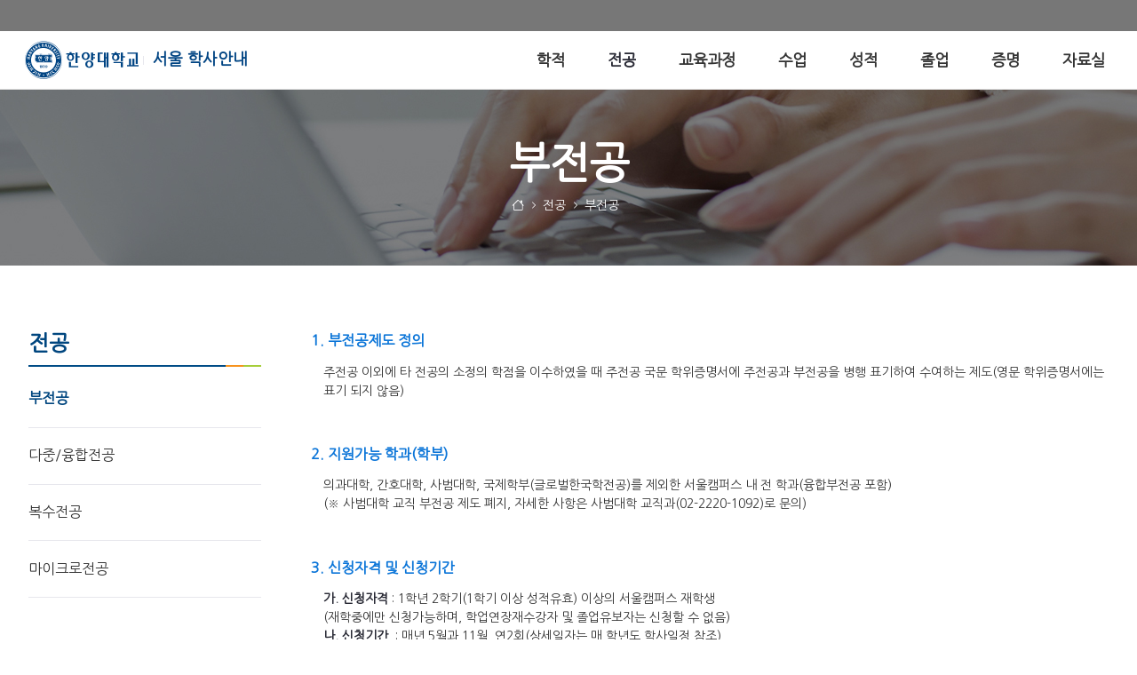

--- FILE ---
content_type: text/html; charset=UTF-8
request_url: https://academic.hanyang.ac.kr/-9
body_size: 24416
content:


































	
		
		
			<!DOCTYPE html>



































































<html class="ltr" dir="ltr" lang="ko-KR">

<head>
	<title>부전공 - 서울 학사안내 - 한양대학교</title>

	<meta content="initial-scale=1.0, width=device-width" name="viewport" />




































<meta content="text/html; charset=UTF-8" http-equiv="content-type" />












<script data-senna-track="permanent" src="/o/frontend-js-svg4everybody-web/index.js" type="text/javascript"></script>
<script data-senna-track="permanent" src="/combo?browserId=chrome&minifierType=js&languageId=ko_KR&t=1769250665347&/o/frontend-js-jquery-web/jquery/jquery.min.js&/o/frontend-js-jquery-web/jquery/init.js&/o/frontend-js-jquery-web/jquery/ajax.js&/o/frontend-js-jquery-web/jquery/bootstrap.bundle.min.js&/o/frontend-js-jquery-web/jquery/collapsible_search.js&/o/frontend-js-jquery-web/jquery/fm.js&/o/frontend-js-jquery-web/jquery/form.js&/o/frontend-js-jquery-web/jquery/popper.min.js&/o/frontend-js-jquery-web/jquery/side_navigation.js" type="text/javascript"></script>
<link data-senna-track="temporary" href="https://academic.hanyang.ac.kr/-9" rel="canonical" />

<meta property="og:locale" content="ko_KR">
<meta property="og:locale:alternate" content="ko_KR">
<meta property="og:site_name" content="서울 학사안내">
<meta property="og:title" content="부전공 - 서울 학사안내 - 한양대학교">
<meta property="og:type" content="website">
<meta property="og:url" content="https://academic.hanyang.ac.kr/-9">


<link href="https://academic.hanyang.ac.kr/o/hyu_homepage-theme/images/favicon.ico" rel="icon" />



<link class="lfr-css-file" data-senna-track="temporary" href="https://academic.hanyang.ac.kr/o/hyu_homepage-theme/css/clay.css?browserId=chrome&amp;themeId=hyu_homepagetheme_WAR_hyu_homepagetheme&amp;minifierType=css&amp;languageId=ko_KR&amp;t=1762409358000" id="liferayAUICSS" rel="stylesheet" type="text/css" />



<link data-senna-track="temporary" href="/o/frontend-css-web/main.css?browserId=chrome&amp;themeId=hyu_homepagetheme_WAR_hyu_homepagetheme&amp;minifierType=css&amp;languageId=ko_KR&amp;t=1708336077741" id="liferayPortalCSS" rel="stylesheet" type="text/css" />









	

	





	



	

		<link data-senna-track="temporary" href="/combo?browserId=chrome&amp;minifierType=&amp;themeId=hyu_homepagetheme_WAR_hyu_homepagetheme&amp;languageId=ko_KR&amp;com_liferay_product_navigation_product_menu_web_portlet_ProductMenuPortlet:%2Fcss%2Fmain.css&amp;com_liferay_product_navigation_user_personal_bar_web_portlet_ProductNavigationUserPersonalBarPortlet:%2Fcss%2Fmain.css&amp;com_liferay_segments_experiment_web_internal_portlet_SegmentsExperimentPortlet:%2Fcss%2Fmain.css&amp;com_liferay_site_navigation_menu_web_portlet_SiteNavigationMenuPortlet:%2Fcss%2Fmain.css&amp;kr_ac_hanyang_moduleBase_web_portlet_HeaderNavigationMenuPortlet:%2Fcss%2FheaderNavMenu%2Fmain.css&amp;t=1762409358000" id="5507dc9f" rel="stylesheet" type="text/css" />

	







<script data-senna-track="temporary" type="text/javascript">
	// <![CDATA[
		var Liferay = Liferay || {};

		Liferay.Browser = {
			acceptsGzip: function() {
				return true;
			},

			

			getMajorVersion: function() {
				return 131.0;
			},

			getRevision: function() {
				return '537.36';
			},
			getVersion: function() {
				return '131.0';
			},

			

			isAir: function() {
				return false;
			},
			isChrome: function() {
				return true;
			},
			isEdge: function() {
				return false;
			},
			isFirefox: function() {
				return false;
			},
			isGecko: function() {
				return true;
			},
			isIe: function() {
				return false;
			},
			isIphone: function() {
				return false;
			},
			isLinux: function() {
				return false;
			},
			isMac: function() {
				return true;
			},
			isMobile: function() {
				return false;
			},
			isMozilla: function() {
				return false;
			},
			isOpera: function() {
				return false;
			},
			isRtf: function() {
				return true;
			},
			isSafari: function() {
				return true;
			},
			isSun: function() {
				return false;
			},
			isWebKit: function() {
				return true;
			},
			isWindows: function() {
				return false;
			}
		};

		Liferay.Data = Liferay.Data || {};

		Liferay.Data.ICONS_INLINE_SVG = true;

		Liferay.Data.NAV_SELECTOR = '#navigation';

		Liferay.Data.NAV_SELECTOR_MOBILE = '#navigationCollapse';

		Liferay.Data.isCustomizationView = function() {
			return false;
		};

		Liferay.Data.notices = [
			

			
		];

		Liferay.PortletKeys = {
			DOCUMENT_LIBRARY: 'com_liferay_document_library_web_portlet_DLPortlet',
			DYNAMIC_DATA_MAPPING: 'com_liferay_dynamic_data_mapping_web_portlet_DDMPortlet',
			ITEM_SELECTOR: 'com_liferay_item_selector_web_portlet_ItemSelectorPortlet'
		};

		Liferay.PropsValues = {
			JAVASCRIPT_SINGLE_PAGE_APPLICATION_TIMEOUT: 0,
			NTLM_AUTH_ENABLED: false,
			UPLOAD_SERVLET_REQUEST_IMPL_MAX_SIZE: 10485760
		};

		Liferay.ThemeDisplay = {

			

			
				getLayoutId: function() {
					return '48';
				},

				

				getLayoutRelativeControlPanelURL: function() {
					return '/group/academic/~/control_panel/manage';
				},

				getLayoutRelativeURL: function() {
					return '/-9';
				},
				getLayoutURL: function() {
					return 'https://academic.hanyang.ac.kr/-9';
				},
				getParentLayoutId: function() {
					return '22';
				},
				isControlPanel: function() {
					return false;
				},
				isPrivateLayout: function() {
					return 'false';
				},
				isVirtualLayout: function() {
					return false;
				},
			

			getBCP47LanguageId: function() {
				return 'ko-KR';
			},
			getCanonicalURL: function() {

				

				return 'https\x3a\x2f\x2facademic\x2ehanyang\x2eac\x2ekr\x2f-9';
			},
			getCDNBaseURL: function() {
				return 'https://academic.hanyang.ac.kr';
			},
			getCDNDynamicResourcesHost: function() {
				return '';
			},
			getCDNHost: function() {
				return '';
			},
			getCompanyGroupId: function() {
				return '20124';
			},
			getCompanyId: function() {
				return '20098';
			},
			getDefaultLanguageId: function() {
				return 'ko_KR';
			},
			getDoAsUserIdEncoded: function() {
				return '';
			},
			getLanguageId: function() {
				return 'ko_KR';
			},
			getParentGroupId: function() {
				return '11052878';
			},
			getPathContext: function() {
				return '';
			},
			getPathImage: function() {
				return '/image';
			},
			getPathJavaScript: function() {
				return '/o/frontend-js-web';
			},
			getPathMain: function() {
				return '/c';
			},
			getPathThemeImages: function() {
				return 'https://academic.hanyang.ac.kr/o/hyu_homepage-theme/images';
			},
			getPathThemeRoot: function() {
				return '/o/hyu_homepage-theme';
			},
			getPlid: function() {
				return '7622';
			},
			getPortalURL: function() {
				return 'https://academic.hanyang.ac.kr';
			},
			getRealUserId: function() {
				return '20103';
			},
			getScopeGroupId: function() {
				return '11052878';
			},
			getScopeGroupIdOrLiveGroupId: function() {
				return '11052878';
			},
			getSessionId: function() {
				return '';
			},
			getSiteAdminURL: function() {
				return 'https://academic.hanyang.ac.kr/group/academic/~/control_panel/manage?p_p_lifecycle=0&p_p_state=maximized&p_p_mode=view';
			},
			getSiteGroupId: function() {
				return '11052878';
			},
			getURLControlPanel: function() {
				return '/group/control_panel?refererPlid=7622';
			},
			getURLHome: function() {
				return 'https\x3a\x2f\x2facademic\x2ehanyang\x2eac\x2ekr\x2fweb\x2fsite';
			},
			getUserEmailAddress: function() {
				return '';
			},
			getUserId: function() {
				return '20103';
			},
			getUserName: function() {
				return '';
			},
			isAddSessionIdToURL: function() {
				return false;
			},
			isImpersonated: function() {
				return false;
			},
			isSignedIn: function() {
				return false;
			},

			isStagedPortlet: function() {
				
					
					
						return false;
					
				
			},

			isStateExclusive: function() {
				return false;
			},
			isStateMaximized: function() {
				return false;
			},
			isStatePopUp: function() {
				return false;
			}
		};

		var themeDisplay = Liferay.ThemeDisplay;

		Liferay.AUI = {

			

			getAvailableLangPath: function() {
				return 'available_languages.jsp?browserId=chrome&themeId=hyu_homepagetheme_WAR_hyu_homepagetheme&colorSchemeId=01&minifierType=js&languageId=ko_KR&t=1769272742170';
			},
			getCombine: function() {
				return true;
			},
			getComboPath: function() {
				return '/combo/?browserId=chrome&minifierType=&languageId=ko_KR&t=1769250661152&';
			},
			getDateFormat: function() {
				return '%Y.%m.%d';
			},
			getEditorCKEditorPath: function() {
				return '/o/frontend-editor-ckeditor-web';
			},
			getFilter: function() {
				var filter = 'raw';

				
					
						filter = 'min';
					
					
				

				return filter;
			},
			getFilterConfig: function() {
				var instance = this;

				var filterConfig = null;

				if (!instance.getCombine()) {
					filterConfig = {
						replaceStr: '.js' + instance.getStaticResourceURLParams(),
						searchExp: '\\.js$'
					};
				}

				return filterConfig;
			},
			getJavaScriptRootPath: function() {
				return '/o/frontend-js-web';
			},
			getLangPath: function() {
				return 'aui_lang.jsp?browserId=chrome&themeId=hyu_homepagetheme_WAR_hyu_homepagetheme&colorSchemeId=01&minifierType=js&languageId=ko_KR&t=1769250661152';
			},
			getPortletRootPath: function() {
				return '/html/portlet';
			},
			getStaticResourceURLParams: function() {
				return '?browserId=chrome&minifierType=&languageId=ko_KR&t=1769250661152';
			}
		};

		Liferay.authToken = 'j0tXeeey';

		

		Liferay.currentURL = '\x2f-9';
		Liferay.currentURLEncoded = '\x252F-9';
	// ]]>
</script>

<script src="/o/js_loader_config?t=1769250665179" type="text/javascript"></script>
<script data-senna-track="permanent" src="/combo?browserId=chrome&minifierType=js&languageId=ko_KR&t=1769250661152&/o/frontend-js-aui-web/aui/aui/aui.js&/o/frontend-js-aui-web/liferay/modules.js&/o/frontend-js-aui-web/liferay/aui_sandbox.js&/o/frontend-js-aui-web/aui/attribute-base/attribute-base.js&/o/frontend-js-aui-web/aui/attribute-complex/attribute-complex.js&/o/frontend-js-aui-web/aui/attribute-core/attribute-core.js&/o/frontend-js-aui-web/aui/attribute-observable/attribute-observable.js&/o/frontend-js-aui-web/aui/attribute-extras/attribute-extras.js&/o/frontend-js-aui-web/aui/event-custom-base/event-custom-base.js&/o/frontend-js-aui-web/aui/event-custom-complex/event-custom-complex.js&/o/frontend-js-aui-web/aui/oop/oop.js&/o/frontend-js-aui-web/aui/aui-base-lang/aui-base-lang.js&/o/frontend-js-aui-web/liferay/dependency.js&/o/frontend-js-aui-web/liferay/util.js&/o/frontend-js-web/loader/config.js&/o/frontend-js-web/loader/loader.js&/o/frontend-js-web/liferay/dom_task_runner.js&/o/frontend-js-web/liferay/events.js&/o/frontend-js-web/liferay/lazy_load.js&/o/frontend-js-web/liferay/liferay.js&/o/frontend-js-web/liferay/global.bundle.js&/o/frontend-js-web/liferay/portlet.js&/o/frontend-js-web/liferay/workflow.js" type="text/javascript"></script>




	

	<script data-senna-track="temporary" src="/o/js_bundle_config?t=1769250675612" type="text/javascript"></script>


<script data-senna-track="temporary" type="text/javascript">
	// <![CDATA[
		
			
				
				
			
		

		

		
	// ]]>
</script>





	
		

			

			
		
		
	



	
		
		

			

			
		
	












	

	





	



	

		<script data-senna-track="temporary" src="/combo?browserId=chrome&amp;minifierType=&amp;themeId=hyu_homepagetheme_WAR_hyu_homepagetheme&amp;languageId=ko_KR&amp;kr_ac_hanyang_moduleBase_web_portlet_HeaderNavigationMenuPortlet:%2Fjs%2FheaderNavMenu%2Fmain.js&amp;t=1762409358000" type="text/javascript"></script>

	













	
	<link data-senna-track="temporary" href="/o/product-navigation-product-menu-web/css/main.css?browserId=chrome&amp;themeId=hyu_homepagetheme_WAR_hyu_homepagetheme&amp;minifierType=css&amp;languageId=ko_KR&amp;t=1665425850000" rel="stylesheet" type="text/css" />
<link data-senna-track="temporary" href="/o/hyu_moduleBase-web/css/headerNavMenu/main.css?browserId=chrome&amp;themeId=hyu_homepagetheme_WAR_hyu_homepagetheme&amp;minifierType=css&amp;languageId=ko_KR&amp;t=1761582328000" rel="stylesheet" type="text/css" />
<script data-senna-track="permanent" src="/o/hyu_moduleBase-web/js/headerNavMenu/main.js?browserId=chrome&amp;minifierType=js&amp;languageId=ko_KR&amp;t=1761582328000" type="text/javascript"></script>
<link data-senna-track="temporary" href="/o/segments-experiment-web/css/main.css?browserId=chrome&amp;themeId=hyu_homepagetheme_WAR_hyu_homepagetheme&amp;minifierType=css&amp;languageId=ko_KR&amp;t=1656708266000" rel="stylesheet" type="text/css" />
<link data-senna-track="temporary" href="/o/com.liferay.product.navigation.user.personal.bar.web/css/main.css?browserId=chrome&amp;themeId=hyu_homepagetheme_WAR_hyu_homepagetheme&amp;minifierType=css&amp;languageId=ko_KR&amp;t=1665423476000" rel="stylesheet" type="text/css" />











<link class="lfr-css-file" data-senna-track="temporary" href="https://academic.hanyang.ac.kr/o/hyu_homepage-theme/css/main.css?browserId=chrome&amp;themeId=hyu_homepagetheme_WAR_hyu_homepagetheme&amp;minifierType=css&amp;languageId=ko_KR&amp;t=1762409358000" id="liferayThemeCSS" rel="stylesheet" type="text/css" />








	<style data-senna-track="temporary" type="text/css">

		

			

		

			

		

			

		

			

		

			

		

			

		

			

		

			

		

			

		

	</style>


<style data-senna-track="temporary" type="text/css">
	:root {
		--container-max-sm: 576px;
		--h4-font-size: 1rem;
		--font-weight-bold: 700;
		--rounded-pill: 50rem;
		--display4-weight: 300;
		--danger: #da1414;
		--display2-size: 5.5rem;
		--body-bg: #fff;
		--display2-weight: 300;
		--display1-weight: 300;
		--display3-weight: 300;
		--box-shadow-sm: 0 .125rem .25rem rgba(0, 0, 0, .075);
		--font-weight-lighter: lighter;
		--h3-font-size: 1.25rem;
		--btn-outline-primary-hover-border-color: #0b5fff;
		--transition-collapse: height .35s ease;
		--blockquote-small-color: #6b6c7e;
		--gray-200: #e7e7ed;
		--btn-secondary-hover-background-color: #f7f8f9;
		--gray-600: #777;
		--secondary: #004c86;
		--btn-outline-primary-color: #0b5fff;
		--btn-link-hover-color: #004ad7;
		--hr-border-color: rgba(0, 0, 0, .1);
		--hr-border-margin-y: 1rem;
		--light: #f1f2f5;
		--btn-outline-primary-hover-color: #0b5fff;
		--btn-secondary-background-color: #fff;
		--btn-outline-secondary-hover-border-color: transparent;
		--display3-size: 4.5rem;
		--primary: #0b75d8;
		--container-max-md: 768px;
		--border-radius-sm: 0.1875rem;
		--display-line-height: 1.2;
		--h6-font-size: 0.8125rem;
		--h2-font-size: 1.375rem;
		--aspect-ratio-4-to-3: 75%;
		--spacer-10: 10rem;
		--font-weight-normal: 400;
		--dark: #272833;
		--blockquote-small-font-size: 80%;
		--h5-font-size: 0.875rem;
		--blockquote-font-size: 1.25rem;
		--transition-fade: opacity .15s linear;
		--display4-size: 3.5rem;
		--border-radius-lg: 0.375rem;
		--btn-primary-hover-color: #fff;
		--display1-size: 6rem;
		--black: #000;
		--gray-300: #b2b2b2;
		--gray-700: #464646;
		--btn-secondary-border-color: #cdced9;
		--btn-outline-secondary-hover-color: #272833;
		--body-color: #333;
		--btn-outline-secondary-hover-background-color: rgba(39, 40, 51, 0.03);
		--btn-primary-color: #fff;
		--btn-secondary-color: #6b6c7e;
		--btn-secondary-hover-border-color: #cdced9;
		--box-shadow-lg: 0 1rem 3rem rgba(0, 0, 0, .175);
		--container-max-lg: 992px;
		--btn-outline-primary-border-color: #0b5fff;
		--aspect-ratio: 100%;
		--aspect-ratio-16-to-9: 56.25%;
		--box-shadow: 0 .5rem 1rem rgba(0, 0, 0, .15);
		--white: #fff;
		--warning: #b95000;
		--info: #2e5aac;
		--hr-border-width: 1px;
		--btn-link-color: #0b5fff;
		--gray-400: #cdced9;
		--gray-800: #3f3d42;
		--btn-outline-primary-hover-background-color: #f0f5ff;
		--btn-primary-hover-background-color: #0053f0;
		--btn-primary-background-color: #128fdc;
		--success: #11bead;
		--font-size-sm: 0.875rem;
		--btn-primary-border-color: #128fdc;
		--font-family-base: 'Nanum Gothic', sans-serif;
		--spacer-0: 0;
		--font-family-monospace: 'Nanum Gothic Coding', monospace;
		--lead-font-size: 1.25rem;
		--border-radius: 0.25rem;
		--spacer-9: 9rem;
		--font-weight-light: 300;
		--btn-secondary-hover-color: #272833;
		--spacer-2: 0.5rem;
		--spacer-1: 0.25rem;
		--spacer-4: 1.5rem;
		--spacer-3: 1rem;
		--spacer-6: 4.5rem;
		--spacer-5: 3rem;
		--spacer-8: 7.5rem;
		--border-radius-circle: 50%;
		--spacer-7: 6rem;
		--font-size-lg: 1.125rem;
		--aspect-ratio-8-to-3: 37.5%;
		--font-family-sans-serif: 'Nanum Gothic', sans-serif;
		--gray-100: #f7f8f9;
		--font-weight-bolder: 900;
		--container-max-xl: 1280px;
		--btn-outline-secondary-color: #6b6c7e;
		--gray-500: #7c7c7c;
		--h1-font-size: 1.625rem;
		--gray-900: #333;
		--text-muted: #a7a9bc;
		--btn-primary-hover-border-color: transparent;
		--btn-outline-secondary-border-color: #cdced9;
		--lead-font-weight: 300;
		--font-size-base: 0.875rem;
	}
</style>
<!-- kr_ac_hanyang_moduleBase_web_dynamicInclude_Frontend --><link type="text/css" rel="stylesheet" href="/o/hyu_moduleBase-web/css/fonts/bootstrap-icons/bootstrap-icons.css?v=1.8.1"><link type="text/css" rel="stylesheet" href="/o/hyu_moduleBase-web/css/fonts/hyu-icon/style.css?v=1.0"><link type="text/css" rel="stylesheet" href="/o/hyu_moduleBase-web/css/frontend/main.css?v=1.0"><link rel="preconnect" href="https://fonts.googleapis.com"><link rel="preconnect" href="https://fonts.gstatic.com" crossorigin><link href="https://fonts.googleapis.com/css2?family=Nanum+Gothic&family=Nanum+Gothic+Coding&family=Nanum+Myeongjo&display=swap" rel="stylesheet"><link rel="stylesheet" as="style" crossorigin href="https://cdn.jsdelivr.net/gh/orioncactus/pretendard@v1.3.9/dist/web/static/pretendard-dynamic-subset.min.css" />

<script type="text/javascript">
// <![CDATA[
Liferay.SPA = Liferay.SPA || {};
Liferay.SPA.cacheExpirationTime = -1;
Liferay.SPA.clearScreensCache = false;
Liferay.SPA.debugEnabled = false;
Liferay.SPA.excludedPaths = ["/c/document_library","/documents","/image",""];
Liferay.SPA.loginRedirect = '';
Liferay.SPA.navigationExceptionSelectors = ':not([target="_blank"]):not([data-senna-off]):not([data-resource-href]):not([data-cke-saved-href]):not([data-cke-saved-href])';
Liferay.SPA.requestTimeout = 0;
Liferay.SPA.userNotification = {
	message: '예상보다 오래 걸리는 것 같습니다.',
	timeout: 30000,
	title: '이런'
};
// ]]>
</script><script type="text/javascript">
// <![CDATA[
Liferay.Loader.require('frontend-js-spa-web@4.0.40/liferay/init.es', function(frontendJsSpaWeb4040LiferayInitEs) {
try {
(function() {
var frontendJsSpaWebLiferayInitEs = frontendJsSpaWeb4040LiferayInitEs;
frontendJsSpaWebLiferayInitEs.default.init(
	function(app) {
		app.setPortletsBlacklist({"com_liferay_site_navigation_directory_web_portlet_SitesDirectoryPortlet":true,"com_liferay_nested_portlets_web_portlet_NestedPortletsPortlet":true,"com_liferay_login_web_portlet_LoginPortlet":true,"com_liferay_login_web_portlet_FastLoginPortlet":true});
		app.setValidStatusCodes([221,490,494,499,491,492,493,495,220]);
	}
);
})();
} catch (err) {
	console.error(err);
}
});
// ]]>
</script>































<script data-senna-track="temporary" type="text/javascript">
	if (window.Analytics) {
		window._com_liferay_document_library_analytics_isViewFileEntry = false;
	}
</script>

<script type="text/javascript">
// <![CDATA[
Liferay.on(
	'ddmFieldBlur', function(event) {
		if (window.Analytics) {
			Analytics.send(
				'fieldBlurred',
				'Form',
				{
					fieldName: event.fieldName,
					focusDuration: event.focusDuration,
					formId: event.formId,
					page: event.page
				}
			);
		}
	}
);

Liferay.on(
	'ddmFieldFocus', function(event) {
		if (window.Analytics) {
			Analytics.send(
				'fieldFocused',
				'Form',
				{
					fieldName: event.fieldName,
					formId: event.formId,
					page: event.page
				}
			);
		}
	}
);

Liferay.on(
	'ddmFormPageShow', function(event) {
		if (window.Analytics) {
			Analytics.send(
				'pageViewed',
				'Form',
				{
					formId: event.formId,
					page: event.page,
					title: event.title
				}
			);
		}
	}
);

Liferay.on(
	'ddmFormSubmit', function(event) {
		if (window.Analytics) {
			Analytics.send(
				'formSubmitted',
				'Form',
				{
					formId: event.formId
				}
			);
		}
	}
);

Liferay.on(
	'ddmFormView', function(event) {
		if (window.Analytics) {
			Analytics.send(
				'formViewed',
				'Form',
				{
					formId: event.formId,
					title: event.title
				}
			);
		}
	}
);
// ]]>
</script>

	
	<link rel="apple-touch-icon" sizes="57x57" href="/o/hyu_homepage-theme/images/favicon/apple-icon-57x57.png">
	<link rel="apple-touch-icon" sizes="60x60" href="/o/hyu_homepage-theme/images/favicon/apple-icon-60x60.png">
	<link rel="apple-touch-icon" sizes="72x72" href="/o/hyu_homepage-theme/images/favicon/apple-icon-72x72.png">
	<link rel="apple-touch-icon" sizes="76x76" href="/o/hyu_homepage-theme/images/favicon/apple-icon-76x76.png">
	<link rel="apple-touch-icon" sizes="114x114" href="/o/hyu_homepage-theme/images/favicon/apple-icon-114x114.png">
	<link rel="apple-touch-icon" sizes="120x120" href="/o/hyu_homepage-theme/images/favicon/apple-icon-120x120.png">
	<link rel="apple-touch-icon" sizes="144x144" href="/o/hyu_homepage-theme/images/favicon/apple-icon-144x144.png">
	<link rel="apple-touch-icon" sizes="152x152" href="/o/hyu_homepage-theme/images/favicon/apple-icon-152x152.png">
	<link rel="apple-touch-icon" sizes="180x180" href="/o/hyu_homepage-theme/images/favicon/apple-icon-180x180.png">
	<link rel="icon" type="image/png" sizes="192x192"  href="/o/hyu_homepage-theme/images/favicon/android-icon-192x192.png">
	<link rel="icon" type="image/png" sizes="32x32" href="/o/hyu_homepage-theme/images/favicon/favicon-32x32.png">
	<link rel="icon" type="image/png" sizes="96x96" href="/o/hyu_homepage-theme/images/favicon/favicon-96x96.png">
	<link rel="icon" type="image/png" sizes="16x16" href="/o/hyu_homepage-theme/images/favicon/favicon-16x16.png">
	<link rel="manifest" href="/o/hyu_homepage-theme/images/favicon/manifest.json">
	<meta name="msapplication-TileColor" content="#ffffff">
	<meta name="msapplication-TileImage" content="/o/hyu_homepage-theme/images/favicon/ms-icon-144x144.png">
	<meta name="theme-color" content="#ffffff">
</head>

<body class="chrome controls-visible  yui3-skin-sam signed-out public-page site theme-locale-ko">
















































	<nav aria-label="빠른 링크들" class="quick-access-nav" id="azed_quickAccessNav">
		<h1 class="hide-accessible">탐색</h1>

		<ul>
			
				<li><a href="#main-content">내용으로 건너뛰기</a></li>
			

			
		</ul>
	</nav>














































































<div class="d-flex flex-column min-vh-100">

	<div class="d-flex flex-column flex-fill" id="wrapper">
			<header id="banner">
				<div class="navbar navbar-classic navbar-top py-0 d-none d-lg-flex">
					<div class="container">
						<div class="align-items-center autofit-row">
							<div class="autofit-col autofit-col-expand">
								<div class="justify-content-md-between navbar-form">
									<div class="navbar-form header-banner header-banner-l">
									</div>
									<div class="navbar-form header-banner header-banner-r">
										<div class="justify-content-md-start navbar-form" role="menubar">
<div class="banner-pc py-1" id="headerNavPc">
	





































	

	<div class="portlet-boundary portlet-boundary_kr_ac_hanyang_moduleBase_web_portlet_HeaderNavigationMenuPortlet_  portlet-static portlet-static-end portlet-borderless hyu_moduleBase-web-HeaderNavigationMenuPortlet " id="p_p_id_kr_ac_hanyang_moduleBase_web_portlet_HeaderNavigationMenuPortlet_">
		<span id="p_kr_ac_hanyang_moduleBase_web_portlet_HeaderNavigationMenuPortlet"></span>




	

	
		
			




































	
	
	
		
<section class="portlet" id="portlet_kr_ac_hanyang_moduleBase_web_portlet_HeaderNavigationMenuPortlet">


	<div class="portlet-content">


		
			<div class=" portlet-content-container">
				


	<div class="portlet-body">



	
		
			
			
				
					

















































	

				

				
					
					
						


	

		













































<script type="text/javascript">
// <![CDATA[

	AUI().ready(
		'aui-node',
		function(A) {
			A.all('.hyu_moduleBase-web-HeaderNavigationMenuPortlet .nav-link').attr('target', '_blank');
		}
	);

// ]]>
</script>



<!-- hyu_moduleBase-web -->

	
	

					
				
			
		
	
	



	</div>

			</div>
		
	</div>
</section>
	

		
		
	







	</div>






</div>
										</div>
										
									</div>
								</div>
							</div>
						</div>
					</div>
				</div>

				<div class="navbar navbar-classic navbar-expand-lg navbar-light py-0">
					<div class="container">
						<div class="align-items-center autofit-row">
							<a class="logo custom-logo align-items-center d-inline-flex with-site-name" href="https://academic.hanyang.ac.kr" title="로 이동">
								
									<i class="hyu-logo" title="서울 학사안내"></i>

									<h3 role="heading" aria-level="1">서울 학사안내</h3>
							</a>
							
							<div class="autofit-col autofit-col-expand">
								<div class="justify-content-end navbar-form" role="search">
	
	
	<button aria-controls="navigationCollapse" aria-expanded="false" aria-label="탐색" class="navbar-toggler navbar-toggler-right navbar-toggler-slide collapsed" 
		data-target="#navigationCollapse" data-toggle="hyu-collapse-slide" type="button"></button>

	<div class="collapse navbar-collapse navbar-collapse-slide justify-content-md-end" id="navigationCollapse">
		
		<div class="banner-mobile d-inline-block d-lg-none">
			<div id="headerNavMobile" class="justify-content-start navbar-form" role="menubar"></div>
			<div class="justify-content-end navbar-form" role="menubar">
				<div class="language-selector">
	
				
				</div>
			</div>
		</div>
		






































	

	<div class="portlet-boundary portlet-boundary_com_liferay_site_navigation_menu_web_portlet_SiteNavigationMenuPortlet_  portlet-static portlet-static-end portlet-barebone portlet-navigation " id="p_p_id_com_liferay_site_navigation_menu_web_portlet_SiteNavigationMenuPortlet_">
		<span id="p_com_liferay_site_navigation_menu_web_portlet_SiteNavigationMenuPortlet"></span>




	

	
		
			




































	
	
	
		
<section class="portlet" id="portlet_com_liferay_site_navigation_menu_web_portlet_SiteNavigationMenuPortlet">


	<div class="portlet-content">


		
			<div class=" portlet-content-container">
				


	<div class="portlet-body">



	
		
			
			
				
					

















































	

				

				
					
					
						


	

		




















	
	
		
<style>
    .hyu-fragment-layout-gridLeftAside {
        margin-top: var(--spacer-6, 4.5rem);
        margin-bottom: var(--spacer-6, 4.5rem);
    }
    @media (max-width: 991px) {
        .hyu-fragment-layout-gridLeftAside {
            margin-top: var(--spacer-6, 1.5rem);
        }
    }
</style>

<script>
	AUI().ready(
		'aui-node',
		function(A) {
			document.addEventListener('scroll', function(e){
				var scrollY = window.scrollY;
				if (scrollY > 5) {
					A.one('#banner').addClass('scrolled');
				} else {
					A.one('#banner').removeClass('scrolled');
				}
			});
		}
	);
</script>


	<div id="mogf_navbar_com_liferay_site_navigation_menu_web_portlet_SiteNavigationMenuPortlet">
		<ul aria-label="사이트 페이지" class="nav navbar-blank navbar-nav navbar-site navbar-hyu-simple" role="menubar">






						<li class="lfr-nav-item nav-item dropdown" id="layout_com_liferay_site_navigation_menu_web_portlet_SiteNavigationMenuPortlet_21" role="presentation">
							<a aria-haspopup='true' class="nav-link text-truncate dropdown-toggle" href='https://academic.hanyang.ac.kr/%ED%95%99%EC%A0%81'  role="menuitem">
								<span class="text-truncate">학적</span>
							</a>
							
								<a class="nav-link text-truncate dropdown-toggle nav-child-toggle d-inline-block d-lg-none float-right" href="#none" role="menuitem">							<span class="lfr-nav-child-toggle"></span>
</a>

								<div aria-expanded="false" class="child-menu dropdown-menu" role="menu">
									<div class="child-menu-container">
										<div class="container">
											<div class="row">

		
			<div class="col-xs-12 nav-items-horizontal">
				<ul class="list-unstyled nav-item-level-2">
		
		


			<li class="nav-child-item " id="layout_com_liferay_site_navigation_menu_web_portlet_SiteNavigationMenuPortlet_245" role="presentation">
					<a class="dropdown-item" href="https://academic.hanyang.ac.kr/%ED%95%99%EC%A0%81%EB%B3%80%EB%8F%99-%EC%8B%A0%EC%B2%AD"  role="menuitem">학적변동 신청/문의</a>

			</li>
		
				</ul>
			</div>
		
			<div class="col-xs-12 nav-items-horizontal">
				<ul class="list-unstyled nav-item-level-2">
		
		


			<li class="nav-child-item " id="layout_com_liferay_site_navigation_menu_web_portlet_SiteNavigationMenuPortlet_29" role="presentation">
					<a class="dropdown-item" href="https://academic.hanyang.ac.kr/-7"  role="menuitem">학적사항 정정</a>

			</li>
		
				</ul>
			</div>
		
			<div class="col-xs-12 nav-items-horizontal">
				<ul class="list-unstyled nav-item-level-2">
		
		


			<li class="nav-child-item " id="layout_com_liferay_site_navigation_menu_web_portlet_SiteNavigationMenuPortlet_243" role="presentation">
					<a class="dropdown-item" href="https://academic.hanyang.ac.kr/%ED%9C%B4%ED%95%99"  role="menuitem">휴학</a>

			</li>
		
				</ul>
			</div>
		
			<div class="col-xs-12 nav-items-horizontal">
				<ul class="list-unstyled nav-item-level-2">
		
		


			<li class="nav-child-item " id="layout_com_liferay_site_navigation_menu_web_portlet_SiteNavigationMenuPortlet_239" role="presentation">
					<a class="dropdown-item" href="https://academic.hanyang.ac.kr/%EB%B3%B5%ED%95%99"  role="menuitem">복학</a>

			</li>
		
				</ul>
			</div>
		
			<div class="col-xs-12 nav-items-horizontal">
				<ul class="list-unstyled nav-item-level-2">
		
		


			<li class="nav-child-item " id="layout_com_liferay_site_navigation_menu_web_portlet_SiteNavigationMenuPortlet_241" role="presentation">
					<a class="dropdown-item" href="https://academic.hanyang.ac.kr/%EC%9E%90%EC%A7%84%EC%9C%A0%EA%B8%89"  role="menuitem">자진유급</a>

			</li>
		
				</ul>
			</div>
		
			<div class="col-xs-12 nav-items-horizontal">
				<ul class="list-unstyled nav-item-level-2">
		
		


			<li class="nav-child-item " id="layout_com_liferay_site_navigation_menu_web_portlet_SiteNavigationMenuPortlet_32" role="presentation">
					<a class="dropdown-item" href="https://academic.hanyang.ac.kr/9_"  role="menuitem">자퇴/제적</a>

			</li>
		
				</ul>
			</div>
		
			<div class="col-xs-12 nav-items-horizontal">
				<ul class="list-unstyled nav-item-level-2">
		
		


			<li class="nav-child-item " id="layout_com_liferay_site_navigation_menu_web_portlet_SiteNavigationMenuPortlet_211" role="presentation">
					<a class="dropdown-item" href="https://academic.hanyang.ac.kr/6-1"  role="menuitem">재입학</a>

			</li>
		
				</ul>
			</div>
		
			<div class="col-xs-12 nav-items-horizontal">
				<ul class="list-unstyled nav-item-level-2">
		
		


			<li class="nav-child-item " id="layout_com_liferay_site_navigation_menu_web_portlet_SiteNavigationMenuPortlet_36" role="presentation">
					<a class="dropdown-item" href="https://academic.hanyang.ac.kr/-69"  role="menuitem">전과</a>

			</li>
		
				</ul>
			</div>
		
			<div class="col-xs-12 nav-items-horizontal">
				<ul class="list-unstyled nav-item-level-2">
		
		


			<li class="nav-child-item " id="layout_com_liferay_site_navigation_menu_web_portlet_SiteNavigationMenuPortlet_203" role="presentation">
					<a class="dropdown-item" href="https://academic.hanyang.ac.kr/faq"  role="menuitem">FAQ</a>

			</li>
		
				</ul>
			</div>
											</div>
										</div>
									</div>
								</div>
						</li>





						<li class="lfr-nav-item nav-item dropdown _selected active" id="layout_com_liferay_site_navigation_menu_web_portlet_SiteNavigationMenuPortlet_22" role="presentation">
							<a aria-haspopup='true' class="nav-link text-truncate dropdown-toggle" href='https://academic.hanyang.ac.kr/-1'  role="menuitem">
								<span class="text-truncate">전공</span>
							</a>
							
								<a class="nav-link text-truncate dropdown-toggle nav-child-toggle d-inline-block d-lg-none float-right" href="#none" role="menuitem">							<span class="lfr-nav-child-toggle"></span>
</a>

								<div aria-expanded="false" class="child-menu dropdown-menu" role="menu">
									<div class="child-menu-container">
										<div class="container">
											<div class="row">

		
			<div class="col-xs-12 nav-items-horizontal">
				<ul class="list-unstyled nav-item-level-2">
		
		


			<li class="nav-child-item active _selected" id="layout_com_liferay_site_navigation_menu_web_portlet_SiteNavigationMenuPortlet_48" role="presentation">
					<a class="dropdown-item" href="https://academic.hanyang.ac.kr/-9"  role="menuitem">부전공</a>

			</li>
		
				</ul>
			</div>
		
			<div class="col-xs-12 nav-items-horizontal">
				<ul class="list-unstyled nav-item-level-2">
		
		


			<li class="nav-child-item " id="layout_com_liferay_site_navigation_menu_web_portlet_SiteNavigationMenuPortlet_50" role="presentation">
					<a class="dropdown-item" href="https://academic.hanyang.ac.kr/-10"  role="menuitem">다중/융합전공</a>

			</li>
		
				</ul>
			</div>
		
			<div class="col-xs-12 nav-items-horizontal">
				<ul class="list-unstyled nav-item-level-2">
		
		


			<li class="nav-child-item " id="layout_com_liferay_site_navigation_menu_web_portlet_SiteNavigationMenuPortlet_54" role="presentation">
					<a class="dropdown-item" href="https://academic.hanyang.ac.kr/-12"  role="menuitem">복수전공</a>

			</li>
		
				</ul>
			</div>
		
			<div class="col-xs-12 nav-items-horizontal">
				<ul class="list-unstyled nav-item-level-2">
		
		


			<li class="nav-child-item " id="layout_com_liferay_site_navigation_menu_web_portlet_SiteNavigationMenuPortlet_56" role="presentation">
					<a class="dropdown-item" href="https://academic.hanyang.ac.kr/-59"  role="menuitem">마이크로전공</a>

			</li>
		
				</ul>
			</div>
											</div>
										</div>
									</div>
								</div>
						</li>





						<li class="lfr-nav-item nav-item dropdown" id="layout_com_liferay_site_navigation_menu_web_portlet_SiteNavigationMenuPortlet_23" role="presentation">
							<a aria-haspopup='true' class="nav-link text-truncate dropdown-toggle" href='https://academic.hanyang.ac.kr/-8'  role="menuitem">
								<span class="text-truncate">교육과정</span>
							</a>
							
								<a class="nav-link text-truncate dropdown-toggle nav-child-toggle d-inline-block d-lg-none float-right" href="#none" role="menuitem">							<span class="lfr-nav-child-toggle"></span>
</a>

								<div aria-expanded="false" class="child-menu dropdown-menu" role="menu">
									<div class="child-menu-container">
										<div class="container">
											<div class="row">

		
			<div class="col-xs-12 nav-items-horizontal">
				<ul class="list-unstyled nav-item-level-2">
		
		


			<li class="nav-child-item " id="layout_com_liferay_site_navigation_menu_web_portlet_SiteNavigationMenuPortlet_214" role="presentation">
					<a class="dropdown-item" href="https://academic.hanyang.ac.kr/2024-2027c"  role="menuitem">2024-2027 교육과정</a>

			</li>
		
				</ul>
			</div>
		
			<div class="col-xs-12 nav-items-horizontal">
				<ul class="list-unstyled nav-item-level-2">
		
		


			<li class="nav-child-item " id="layout_com_liferay_site_navigation_menu_web_portlet_SiteNavigationMenuPortlet_94" role="presentation">
					<a class="dropdown-item" href="https://academic.hanyang.ac.kr/2020-2023-"  role="menuitem">2020-2023 교육과정</a>

			</li>
		
				</ul>
			</div>
		
			<div class="col-xs-12 nav-items-horizontal">
				<ul class="list-unstyled nav-item-level-2">
		
		


			<li class="nav-child-item " id="layout_com_liferay_site_navigation_menu_web_portlet_SiteNavigationMenuPortlet_95" role="presentation">
					<a class="dropdown-item" href="https://academic.hanyang.ac.kr/2016-2019-"  role="menuitem">2016-2019 교육과정안내</a>

			</li>
		
				</ul>
			</div>
		
			<div class="col-xs-12 nav-items-horizontal">
				<ul class="list-unstyled nav-item-level-2">
		
		


			<li class="nav-child-item " id="layout_com_liferay_site_navigation_menu_web_portlet_SiteNavigationMenuPortlet_100" role="presentation">
					<a class="dropdown-item" href="https://academic.hanyang.ac.kr/2013-2015-"  role="menuitem">2013-2015 교육과정안내</a>

			</li>
		
				</ul>
			</div>
		
			<div class="col-xs-12 nav-items-horizontal">
				<ul class="list-unstyled nav-item-level-2">
		
		


			<li class="nav-child-item " id="layout_com_liferay_site_navigation_menu_web_portlet_SiteNavigationMenuPortlet_101" role="presentation">
					<a class="dropdown-item" href="https://academic.hanyang.ac.kr/2009-2012-"  role="menuitem">2009-2012 교육과정안내</a>

			</li>
		
				</ul>
			</div>
											</div>
										</div>
									</div>
								</div>
						</li>





						<li class="lfr-nav-item nav-item dropdown" id="layout_com_liferay_site_navigation_menu_web_portlet_SiteNavigationMenuPortlet_24" role="presentation">
							<a aria-haspopup='true' class="nav-link text-truncate dropdown-toggle" href='https://academic.hanyang.ac.kr/-2'  role="menuitem">
								<span class="text-truncate">수업</span>
							</a>
							
								<a class="nav-link text-truncate dropdown-toggle nav-child-toggle d-inline-block d-lg-none float-right" href="#none" role="menuitem">							<span class="lfr-nav-child-toggle"></span>
</a>

								<div aria-expanded="false" class="child-menu dropdown-menu" role="menu">
									<div class="child-menu-container">
										<div class="container">
											<div class="row">

		
			<div class="col-xs-12 nav-items-horizontal">
				<ul class="list-unstyled nav-item-level-2">
		
		


			<li class="nav-child-item " id="layout_com_liferay_site_navigation_menu_web_portlet_SiteNavigationMenuPortlet_148" role="presentation">
					<a class="dropdown-item" href="https://academic.hanyang.ac.kr/-13"  role="menuitem">정규학기 수업안내</a>

			</li>
		
				</ul>
			</div>
		
			<div class="col-xs-12 nav-items-horizontal">
				<ul class="list-unstyled nav-item-level-2">
		
		


			<li class="nav-child-item " id="layout_com_liferay_site_navigation_menu_web_portlet_SiteNavigationMenuPortlet_149" role="presentation">
					<a class="dropdown-item" href="https://academic.hanyang.ac.kr/-33"  role="menuitem">계절학기 수업안내</a>

			</li>
		
				</ul>
			</div>
		
			<div class="col-xs-12 nav-items-horizontal">
				<ul class="list-unstyled nav-item-level-2">
		
		


			<li class="nav-child-item " id="layout_com_liferay_site_navigation_menu_web_portlet_SiteNavigationMenuPortlet_150" role="presentation">
					<a class="dropdown-item" href="https://academic.hanyang.ac.kr/-37"  role="menuitem">학점교류</a>

			</li>
		
				</ul>
			</div>
		
			<div class="col-xs-12 nav-items-horizontal">
				<ul class="list-unstyled nav-item-level-2">
		
		


			<li class="nav-child-item " id="layout_com_liferay_site_navigation_menu_web_portlet_SiteNavigationMenuPortlet_151" role="presentation">
					<a class="dropdown-item" href="https://academic.hanyang.ac.kr/-38"  role="menuitem">강의동 및 행정팀안내</a>

			</li>
		
				</ul>
			</div>
											</div>
										</div>
									</div>
								</div>
						</li>





						<li class="lfr-nav-item nav-item dropdown" id="layout_com_liferay_site_navigation_menu_web_portlet_SiteNavigationMenuPortlet_25" role="presentation">
							<a aria-haspopup='true' class="nav-link text-truncate dropdown-toggle" href='https://academic.hanyang.ac.kr/-3'  role="menuitem">
								<span class="text-truncate">성적</span>
							</a>
							
								<a class="nav-link text-truncate dropdown-toggle nav-child-toggle d-inline-block d-lg-none float-right" href="#none" role="menuitem">							<span class="lfr-nav-child-toggle"></span>
</a>

								<div aria-expanded="false" class="child-menu dropdown-menu" role="menu">
									<div class="child-menu-container">
										<div class="container">
											<div class="row">

		
			<div class="col-xs-12 nav-items-horizontal">
				<ul class="list-unstyled nav-item-level-2">
		
		


			<li class="nav-child-item " id="layout_com_liferay_site_navigation_menu_web_portlet_SiteNavigationMenuPortlet_179" role="presentation">
					<a class="dropdown-item" href="https://academic.hanyang.ac.kr/-22"  role="menuitem">성적</a>

			</li>
		
				</ul>
			</div>
		
			<div class="col-xs-12 nav-items-horizontal">
				<ul class="list-unstyled nav-item-level-2">
		
		


			<li class="nav-child-item " id="layout_com_liferay_site_navigation_menu_web_portlet_SiteNavigationMenuPortlet_181" role="presentation">
					<a class="dropdown-item" href="https://academic.hanyang.ac.kr/-23"  role="menuitem">학점포기</a>

			</li>
		
				</ul>
			</div>
		
			<div class="col-xs-12 nav-items-horizontal">
				<ul class="list-unstyled nav-item-level-2">
		
		


			<li class="nav-child-item " id="layout_com_liferay_site_navigation_menu_web_portlet_SiteNavigationMenuPortlet_183" role="presentation">
					<a class="dropdown-item" href="https://academic.hanyang.ac.kr/-39"  role="menuitem">외국대학취득학점인정</a>

			</li>
		
				</ul>
			</div>
		
			<div class="col-xs-12 nav-items-horizontal">
				<ul class="list-unstyled nav-item-level-2">
		
		


			<li class="nav-child-item " id="layout_com_liferay_site_navigation_menu_web_portlet_SiteNavigationMenuPortlet_185" role="presentation">
					<a class="dropdown-item" href="https://academic.hanyang.ac.kr/-40"  role="menuitem">인턴십</a>

			</li>
		
				</ul>
			</div>
											</div>
										</div>
									</div>
								</div>
						</li>





						<li class="lfr-nav-item nav-item dropdown" id="layout_com_liferay_site_navigation_menu_web_portlet_SiteNavigationMenuPortlet_26" role="presentation">
							<a aria-haspopup='true' class="nav-link text-truncate dropdown-toggle" href='https://academic.hanyang.ac.kr/-4'  role="menuitem">
								<span class="text-truncate">졸업</span>
							</a>
							
								<a class="nav-link text-truncate dropdown-toggle nav-child-toggle d-inline-block d-lg-none float-right" href="#none" role="menuitem">							<span class="lfr-nav-child-toggle"></span>
</a>

								<div aria-expanded="false" class="child-menu dropdown-menu" role="menu">
									<div class="child-menu-container">
										<div class="container">
											<div class="row">

		
			<div class="col-xs-12 nav-items-horizontal">
				<ul class="list-unstyled nav-item-level-2">
		
		


			<li class="nav-child-item " id="layout_com_liferay_site_navigation_menu_web_portlet_SiteNavigationMenuPortlet_189" role="presentation">
					<a class="dropdown-item" href="https://academic.hanyang.ac.kr/-24"  role="menuitem">졸업요건</a>

			</li>
		
				</ul>
			</div>
		
			<div class="col-xs-12 nav-items-horizontal">
				<ul class="list-unstyled nav-item-level-2">
		
		


			<li class="nav-child-item " id="layout_com_liferay_site_navigation_menu_web_portlet_SiteNavigationMenuPortlet_191" role="presentation">
					<a class="dropdown-item" href="https://academic.hanyang.ac.kr/-25"  role="menuitem">조기졸업</a>

			</li>
		
				</ul>
			</div>
		
			<div class="col-xs-12 nav-items-horizontal">
				<ul class="list-unstyled nav-item-level-2">
		
		


			<li class="nav-child-item " id="layout_com_liferay_site_navigation_menu_web_portlet_SiteNavigationMenuPortlet_193" role="presentation">
					<a class="dropdown-item" href="https://academic.hanyang.ac.kr/-26"  role="menuitem">학사학위취득유예</a>

			</li>
		
				</ul>
			</div>
											</div>
										</div>
									</div>
								</div>
						</li>





						<li class="lfr-nav-item nav-item dropdown" id="layout_com_liferay_site_navigation_menu_web_portlet_SiteNavigationMenuPortlet_275" role="presentation">
							<a aria-haspopup='true' class="nav-link text-truncate dropdown-toggle" href='https://academic.hanyang.ac.kr/%EC%A6%9D%EB%AA%85'  role="menuitem">
								<span class="text-truncate">증명</span>
							</a>
							
								<a class="nav-link text-truncate dropdown-toggle nav-child-toggle d-inline-block d-lg-none float-right" href="#none" role="menuitem">							<span class="lfr-nav-child-toggle"></span>
</a>

								<div aria-expanded="false" class="child-menu dropdown-menu" role="menu">
									<div class="child-menu-container">
										<div class="container">
											<div class="row">

		
			<div class="col-xs-12 nav-items-horizontal">
				<ul class="list-unstyled nav-item-level-2">
		
		


			<li class="nav-child-item " id="layout_com_liferay_site_navigation_menu_web_portlet_SiteNavigationMenuPortlet_249" role="presentation">
					<a class="dropdown-item" href="https://academic.hanyang.ac.kr/%EC%A6%9D%EB%AA%85%EB%B0%9C%EA%B8%89%EC%95%88%EB%82%B4"  role="menuitem">증명발급 안내</a>

			</li>
		
				</ul>
			</div>
		
			<div class="col-xs-12 nav-items-horizontal">
				<ul class="list-unstyled nav-item-level-2">
		
		


			<li class="nav-child-item " id="layout_com_liferay_site_navigation_menu_web_portlet_SiteNavigationMenuPortlet_276" role="presentation">
					<a class="dropdown-item" href="https://academic.hanyang.ac.kr/%EC%A6%9D%EB%AA%85%EB%B0%9C%EA%B8%89-%EB%B0%A9%EB%B2%95"  role="menuitem">증명발급 방법</a>

			</li>
		
				</ul>
			</div>
		
			<div class="col-xs-12 nav-items-horizontal">
				<ul class="list-unstyled nav-item-level-2">
		
		


			<li class="nav-child-item " id="layout_com_liferay_site_navigation_menu_web_portlet_SiteNavigationMenuPortlet_259" role="presentation">
					<a class="dropdown-item" href="https://academic.hanyang.ac.kr/%EC%9B%90%EB%B3%B8%EB%8C%80%EC%A1%B0%ED%99%95%EC%9D%B8"  role="menuitem">원본대조확인</a>

			</li>
		
				</ul>
			</div>
											</div>
										</div>
									</div>
								</div>
						</li>





						<li class="lfr-nav-item nav-item dropdown" id="layout_com_liferay_site_navigation_menu_web_portlet_SiteNavigationMenuPortlet_27" role="presentation">
							<a aria-haspopup='true' class="nav-link text-truncate dropdown-toggle" href='https://academic.hanyang.ac.kr/-34'  role="menuitem">
								<span class="text-truncate">자료실</span>
							</a>
							
								<a class="nav-link text-truncate dropdown-toggle nav-child-toggle d-inline-block d-lg-none float-right" href="#none" role="menuitem">							<span class="lfr-nav-child-toggle"></span>
</a>

								<div aria-expanded="false" class="child-menu dropdown-menu" role="menu">
									<div class="child-menu-container">
										<div class="container">
											<div class="row">

		
			<div class="col-xs-12 nav-items-horizontal">
				<ul class="list-unstyled nav-item-level-2">
		
		


			<li class="nav-child-item " id="layout_com_liferay_site_navigation_menu_web_portlet_SiteNavigationMenuPortlet_195" role="presentation">
					<a class="dropdown-item" href="https://academic.hanyang.ac.kr/-64"  role="menuitem">수업자료실</a>

			</li>
		
				</ul>
			</div>
		
			<div class="col-xs-12 nav-items-horizontal">
				<ul class="list-unstyled nav-item-level-2">
		
		


			<li class="nav-child-item " id="layout_com_liferay_site_navigation_menu_web_portlet_SiteNavigationMenuPortlet_197" role="presentation">
					<a class="dropdown-item" href="https://academic.hanyang.ac.kr/-65"  role="menuitem">학적자료실</a>

			</li>
		
				</ul>
			</div>
		
			<div class="col-xs-12 nav-items-horizontal">
				<ul class="list-unstyled nav-item-level-2">
		
		


			<li class="nav-child-item " id="layout_com_liferay_site_navigation_menu_web_portlet_SiteNavigationMenuPortlet_199" role="presentation">
					<a class="dropdown-item" href="https://academic.hanyang.ac.kr/-66"  role="menuitem">공지사항</a>

			</li>
		
				</ul>
			</div>
		
			<div class="col-xs-12 nav-items-horizontal">
				<ul class="list-unstyled nav-item-level-2">
		
		


			<li class="nav-child-item " id="layout_com_liferay_site_navigation_menu_web_portlet_SiteNavigationMenuPortlet_201" role="presentation">
					<a class="dropdown-item" href="https://academic.hanyang.ac.kr/-67"  role="menuitem">업무양식다운</a>

			</li>
		
				</ul>
			</div>
		
			<div class="col-xs-12 nav-items-horizontal">
				<ul class="list-unstyled nav-item-level-2">
		
		


			<li class="nav-child-item " id="layout_com_liferay_site_navigation_menu_web_portlet_SiteNavigationMenuPortlet_205" role="presentation">
					<a class="dropdown-item" href="https://academic.hanyang.ac.kr/-68"  role="menuitem">국내대학간 학점교류안내</a>

			</li>
		
				</ul>
			</div>
											</div>
										</div>
									</div>
								</div>
						</li>
		</ul>
	</div>

<script type="text/javascript">
// <![CDATA[
AUI().use('liferay-navigation-interaction', function(A) {(function() {var $ = AUI.$;var _ = AUI._;		var navigation = A.one('#mogf_navbar_com_liferay_site_navigation_menu_web_portlet_SiteNavigationMenuPortlet');

		Liferay.Data.NAV_INTERACTION_LIST_SELECTOR = '.navbar-site';
		Liferay.Data.NAV_LIST_SELECTOR = '.navbar-site';

		if (navigation) {
			navigation.plug(Liferay.NavigationInteraction);
		}
})();});
// ]]>
</script>

	
	
	


	
	

					
				
			
		
	
	



	</div>

			</div>
		
	</div>
</section>
	

		
		
	







	</div>






	</div>

								</div>
							</div>
						</div>
					</div>
				</div>
			</header>

		<section class=" flex-fill" id="content">
			<div id="content_header"></div>
			
			<h2 class="sr-only" role="heading" aria-level="1">부전공 - 서울 학사안내</h2>
			































	
	

		


















	
	
		<div class="layout-content portlet-layout" id="main-content" role="main">
			



























	

		

		<div class=" mb-lg-0 ml-lg-0 mr-lg-0 mt-lg-0 pb-lg-0 pl-lg-0 pr-lg-0 pt-lg-0" style="box-sizing: border-box;border-style: solid; border-width: 0px;opacity: 1.0;">

					

					























	
		
		
		
		
		
			<div class="">

				

				
					

						

						

							

							<div class=" mb-lg-0 ml-lg-0 mr-lg-0 mt-lg-0 pb-lg-0 pl-lg-0 pr-lg-0 pt-lg-0" style="box-sizing: border-box;border-style: solid; border-width: 0px;opacity: 1.0;">
								<div id="fragment-0-akml" > <div class="hyu-fragment-layout-headerVisual hyu-fragment-layout-headerVisual-akml ">
	<div class="hyu-header-container">
		<div class="container">
			<h1 class="title">부전공</h1>
				
				<div class="hyu-breadcrumb-simple">
					<ol class="breadcrumb">
								<li class="breadcrumb-item">
									<a class="breadcrumb-link" href="https://academic.hanyang.ac.kr/-1">
										<span class="-breadcrumb-text-truncate">전공</span>
									</a>
								</li>
						
						<li class="breadcrumb-item">
							<span class="-breadcrumb-text-truncate">부전공</span>
						</li>
					</ol>
				</div>
		</div>
	</div>
</div>


	<style>
		.hyu-fragment-layout-headerVisual-akml .hyu-header-container {
			background-image: url(/image/layout_icon?img_id=12516922&t=1769275294642) !important;
		}
	</style>
</div><style>.hyu-fragment-layout-headerVisual .hyu-header-container {
	height: 200px;
	display: flex;
	justify-content: center;
	align-items: center;
	text-align:center;
	background-repeat: no-repeat;
    background-size: cover;
    background-position: center;
    background-image:url(/o//hyu_moduleBase-web/images/header/default.jpg);
    color: var(--white, #fff);
}

.hyu-fragment-layout-headerVisual .hyu-header-container.higher-height {
	height: 235px;
}

.hyu-fragment-layout-headerVisual .hyu-header-container h1 {
	font-size: 1.5rem;
}

@media (min-width: 992px) {
	.hyu-fragment-layout-headerVisual .hyu-header-container h1 {
		font-size: 3rem;
	}
}

.hyu-fragment-layout-headerVisual .portlet {
	margin-bottom: 0;	
}

.hyu-fragment-layout-headerVisual .portlet-borderless .portlet-content {
	padding: 0;	
}

.hyu-fragment-layout-headerVisual .hyu-breadcrumb-simple .breadcrumb {
	color: var(--white, #fff);
	justify-content: center;
	font-size: 1em;
	padding: 0;
	margin: 0;
}

.hyu-fragment-layout-headerVisual .hyu-breadcrumb-simple .breadcrumb:before {
	font-family: 'bootstrap-icons';
	content: '\f425';
}

.hyu-fragment-layout-headerVisual .hyu-breadcrumb-simple .breadcrumb .breadcrumb-item {
	font-size: 1em;
}

.hyu-fragment-layout-headerVisual .hyu-breadcrumb-simple .breadcrumb .breadcrumb-item:first-child {
	padding-left: 1em;
	margin-left: 0.5em;
}

.hyu-fragment-layout-headerVisual .hyu-breadcrumb-simple .breadcrumb .breadcrumb-item:before {
	color: #6b6c7e;
	display: block;
	float: left;
	background-image: url("data:image/svg+xml;charset=utf8,%3Csvg%20xmlns='http://www.w3.org/2000/svg'%20viewBox='0%200%20512%20512'%3E%3Cpath%20class='lexicon-icon-outline'%20d='M375.2%20239.2L173.3%2037c-23.6-23-59.9%2011.9-36%2035.1l183%20183.9-182.9%20183.8c-24%2023.5%2012.5%2058.2%2036.1%2035.2l201.7-202.1c10.2-10.1%209.3-24.4%200-33.7z'%20fill='%23ffffff'/%3E%3C/svg%3E");
	background-repeat: no-repeat;
	background-size: 100%;
	content: '';
	height: 0.6em;
	left: 0;
	margin-top: -0.3em;
	padding: 0;
	position: absolute;
	top: 50%;
	width: 0.6em;
}

.hyu-fragment-layout-headerVisual .breadcrumb-item .breadcrumb-link {
	color: var(--white, #fff);
}</style>
							</div>
						
					
				
			</div>
		
		
		
	


				</div>

				
			
		
		
		
		
		
	



	
		
		
		

			

			
				

				<div class=" container mb-lg-0 mt-lg-0 pb-lg-0 pl-lg-0 pr-lg-0 pt-lg-0 mb-sm-0 mt-sm-0 mb-0 mt-0 mb-md-0 mt-md-0" style="box-sizing: border-box;border-style: solid; border-width: 0px;opacity: 1.0;">

					

					























	
		
		
		
		
		
			<div class="">

				

				
					

						

						

							

							<div class=" mb-lg-0 ml-lg-0 mr-lg-0 mt-lg-0 pb-lg-0 pl-lg-0 pr-lg-0 pt-lg-0" style="box-sizing: border-box;border-style: solid; border-width: 0px;opacity: 1.0;">
								<div id="fragment-0-xgac" > <div class="row hyu-fragment-layout-gridLeftAside">
	<div class="col  col-lg-3 d-none d-lg-block ">
		<div>



























	

		

		<div class="">

				

				
					

						

						

							

							<div class=" mb-lg-0 ml-lg-0 mr-lg-0 mt-lg-0 pb-lg-0 pl-lg-0 pr-lg-0 pt-lg-0" style="box-sizing: border-box;border-style: solid; border-width: 0px;opacity: 1.0;">
								<div id="fragment-0-qgrf">





































	

	<div class="portlet-boundary portlet-boundary_com_liferay_site_navigation_menu_web_portlet_SiteNavigationMenuPortlet_  portlet-static portlet-static-end portlet-borderless portlet-navigation " id="p_p_id_com_liferay_site_navigation_menu_web_portlet_SiteNavigationMenuPortlet_INSTANCE_qgrf_">
		<span id="p_com_liferay_site_navigation_menu_web_portlet_SiteNavigationMenuPortlet_INSTANCE_qgrf"></span>




	

	
		
			




































	
	
	
		
<section class="portlet" id="portlet_com_liferay_site_navigation_menu_web_portlet_SiteNavigationMenuPortlet_INSTANCE_qgrf">

	<div class="portlet-content">


		
			<div class=" portlet-content-container">
				


	<div class="portlet-body">



	
		
			
			
				
					

















































	

				

				
					
					
						


	

		




















	
	
		

<div id="navbar_com_liferay_site_navigation_menu_web_portlet_SiteNavigationMenuPortlet_INSTANCE_qgrf" class="navbar-hyu-secondary">
	
				<h3 class="parent-page-name">전공</h3>
	
	

		
		<ul aria-label="사이트 페이지" class="nav nav-pills nav-stacked navbar-site" role="menubar">




					
						<li class="lfr-nav-item nav-item selected active" id="layout_com_liferay_site_navigation_menu_web_portlet_SiteNavigationMenuPortlet_INSTANCE_qgrf_48" role="presentation">
							<a class="nav-link -text-truncate" href="https://academic.hanyang.ac.kr/-9" role="menuitem">
								<span class="-text-truncate text-wrap">부전공 </span>
							</a>

						</li>




					
						<li class="lfr-nav-item nav-item" id="layout_com_liferay_site_navigation_menu_web_portlet_SiteNavigationMenuPortlet_INSTANCE_qgrf_50" role="presentation">
							<a class="nav-link -text-truncate" href="https://academic.hanyang.ac.kr/-10" role="menuitem">
								<span class="-text-truncate text-wrap">다중/융합전공 </span>
							</a>

						</li>




					
						<li class="lfr-nav-item nav-item" id="layout_com_liferay_site_navigation_menu_web_portlet_SiteNavigationMenuPortlet_INSTANCE_qgrf_54" role="presentation">
							<a class="nav-link -text-truncate" href="https://academic.hanyang.ac.kr/-12" role="menuitem">
								<span class="-text-truncate text-wrap">복수전공 </span>
							</a>

						</li>




					
						<li class="lfr-nav-item nav-item dropdown" id="layout_com_liferay_site_navigation_menu_web_portlet_SiteNavigationMenuPortlet_INSTANCE_qgrf_56" role="presentation">
							<a aria-haspopup="true" class="nav-link -text-truncate dropdown-toggle" href="https://academic.hanyang.ac.kr/-59" role="menuitem">
								<span class="-text-truncate text-wrap">마이크로전공 <span class="lfr-nav-child-toggle"><i class="icon-caret-down"></i></span></span>
							</a>

								<ul aria-expanded="false" class="child-menu dropdown-menu" role="menu">



			<li class="" id="layout_com_liferay_site_navigation_menu_web_portlet_SiteNavigationMenuPortlet_INSTANCE_qgrf_58" role="presentation">
					<a class="dropdown-item" href="https://academic.hanyang.ac.kr/-60" role="menuitem">공과대학</a>
			</li>



			<li class="" id="layout_com_liferay_site_navigation_menu_web_portlet_SiteNavigationMenuPortlet_INSTANCE_qgrf_60" role="presentation">
					<a class="dropdown-item" href="https://academic.hanyang.ac.kr/-72" role="menuitem">인문과학대학</a>
			</li>



			<li class="" id="layout_com_liferay_site_navigation_menu_web_portlet_SiteNavigationMenuPortlet_INSTANCE_qgrf_62" role="presentation">
					<a class="dropdown-item" href="https://academic.hanyang.ac.kr/-73" role="menuitem">사회과학대학</a>
			</li>



			<li class="" id="layout_com_liferay_site_navigation_menu_web_portlet_SiteNavigationMenuPortlet_INSTANCE_qgrf_64" role="presentation">
					<a class="dropdown-item" href="https://academic.hanyang.ac.kr/-74" role="menuitem">경제금융대학</a>
			</li>



			<li class="" id="layout_com_liferay_site_navigation_menu_web_portlet_SiteNavigationMenuPortlet_INSTANCE_qgrf_66" role="presentation">
					<a class="dropdown-item" href="https://academic.hanyang.ac.kr/-75" role="menuitem">경영대학</a>
			</li>



			<li class="" id="layout_com_liferay_site_navigation_menu_web_portlet_SiteNavigationMenuPortlet_INSTANCE_qgrf_68" role="presentation">
					<a class="dropdown-item" href="https://academic.hanyang.ac.kr/-76" role="menuitem">생활과학대학</a>
			</li>



			<li class="" id="layout_com_liferay_site_navigation_menu_web_portlet_SiteNavigationMenuPortlet_INSTANCE_qgrf_273" role="presentation">
					<a class="dropdown-item" href="https://academic.hanyang.ac.kr/-80" role="menuitem">자연과학대학</a>
			</li>



			<li class="" id="layout_com_liferay_site_navigation_menu_web_portlet_SiteNavigationMenuPortlet_INSTANCE_qgrf_229" role="presentation">
					<a class="dropdown-item" href="https://academic.hanyang.ac.kr/%EA%B5%AD%EC%A0%9C%EB%8C%80%ED%95%99" role="menuitem">국제대학</a>
			</li>



			<li class="" id="layout_com_liferay_site_navigation_menu_web_portlet_SiteNavigationMenuPortlet_INSTANCE_qgrf_70" role="presentation">
					<a class="dropdown-item" href="https://academic.hanyang.ac.kr/-77" role="menuitem">융합전공대학</a>
			</li>



			<li class="" id="layout_com_liferay_site_navigation_menu_web_portlet_SiteNavigationMenuPortlet_INSTANCE_qgrf_72" role="presentation">
					<a class="dropdown-item" href="https://academic.hanyang.ac.kr/-82" role="menuitem">미래인문학교육인증센터</a>
			</li>

								</ul>
						</li>
		</ul>

<script type="text/javascript">
// <![CDATA[
AUI().use('liferay-navigation-interaction', function(A) {(function() {var $ = AUI.$;var _ = AUI._;			var navigation = A.one('#navbar_com_liferay_site_navigation_menu_web_portlet_SiteNavigationMenuPortlet_INSTANCE_qgrf');

			Liferay.Data.NAV_INTERACTION_LIST_SELECTOR = '.navbar-site';
			Liferay.Data.NAV_LIST_SELECTOR = '.navbar-site';

			if (navigation) {
				navigation.plug(Liferay.NavigationInteraction);
			}
})();});
// ]]>
</script></div>


	
	
	


	
	

					
				
			
		
	
	



	</div>

			</div>
		
	</div>
</section>
	

		
		
	







	</div>






</div>
							</div>
						
					
				
			</div>

	

</div>
	</div>
	<div class="col  col-xs-12 col-lg-9 ">
		<div>



























	

		

		<div class=" mb-lg-0 ml-lg-0 mr-lg-0 mt-lg-0 pb-lg-0 pl-lg-0 pr-lg-0 pt-lg-0 ml-sm-0 mr-sm-0 mb-sm-0 mt-sm-0 ml-0 mr-0 mb-0 mt-0 ml-md-0 mr-md-0 mb-md-0 mt-md-0" style="box-sizing: border-box;border-style: solid; border-width: 0px;opacity: 1.0;">

					

					























	
		
		
		
		
		
			<div class="">

				

				
					

						

						

							

							<div class=" mb-lg-3 ml-lg-0 mr-lg-0 mt-lg-0 pb-lg-0 pl-lg-0 pr-lg-0 pt-lg-0 mb-sm-3 mb-3 mb-md-3" style="box-sizing: border-box;border-style: solid; border-width: 0px;opacity: 1.0;">
								<div id="fragment-0-lcrr"> <div class="hyu-fragment-component-paragraph">
	<div class="hyu-paragraph-container">
		<div class="hyu-paragraph-inner">
			<div class="clearfix component-paragraph text-break" data-lfr-editable-id="paragraph" data-lfr-editable-type="rich-text"><p><span style="font-size:16px;"><span class="text-primary"><strong>1. 부전공제도 정의</strong></span></span></p>

<p style="margin-left:1em">주전공 이외에 타 전공의 소정의 학점을 이수하였을 때 주전공 국문 학위증명서에 주전공과 부전공을 병행 표기하여 수여하는 제도(영문 학위증명서에는 표기 되지 않음)</p>

<p style="margin-left:1em">&nbsp;</p>

<p><span class="text-primary"><span style="font-size:16px;"><strong>2. 지원가능 학과(학부)</strong></span></span></p>

<p style="margin-left:1em">의과대학, 간호대학, 사범대학, 국제학부(글로벌한국학전공)를 제외한 서울캠퍼스 내 전 학과(융합부전공 포함)<br>
(※ 사범대학 교직 부전공 제도 폐지, 자세한 사항은 사범대학 교직과(02-2220-1092)로 문의)</p>

<p style="margin-left:1em">&nbsp;</p>

<p><span class="text-primary"><span style="font-size:16px;"><strong>3. 신청자격 및 신청기간</strong></span></span></p>

<p style="margin-left:1em"><span class="text-dark"><strong>가. 신청자격</strong></span> : 1학년 2학기(1학기 이상 성적유효) 이상의 서울캠퍼스 재학생<br>
(재학중에만 신청가능하며, 학업연장재수강자 및 졸업유보자는 신청할 수 없음)<br>
<span class="text-dark"><strong>나. 신청기간 &nbsp;</strong></span>: 매년 5월과 11월, 연2회(상세일자는 매 학년도 학사일정 참조)</p>

<p>&nbsp;</p>

<p><span class="text-primary"><strong><span style="font-size:16px;">4. 신청 기간 및 절차</span></strong></span></p>
</div>
		</div>
	</div>
</div></div><style>@import url('/o/hyu_fragmentComponent/css/paragraph/index.css');</style>
							</div>
						
					
				
			</div>
		
		
		
	



	
		
		
		
		
		
			<div class="">

				

				
					

						

						

							

							<div class=" mb-lg-3 ml-lg-0 mr-lg-0 mt-lg-0 pb-lg-0 pl-lg-0 pr-lg-0 pt-lg-0 mb-sm-3 mb-3 mb-md-3" style="box-sizing: border-box;border-style: solid; border-width: 0px;opacity: 1.0;">
								<div id="fragment-0-koqi"> <div class="component-image overflow-hidden">
	<img alt="4. 신청 기간 및 절차" class="w-0" data-lfr-editable-id="image-square" data-lfr-editable-type="image" src="/documents/11052878/0/333.png/f64dc970-aa9f-ef20-ad4f-ad530947acfb?t=1742361194529&amp;download=true">
</div></div>
							</div>
						
					
				
			</div>
		
		
		
	



	
		
		
		
		
		
			<div class="">

				

				
					

						

						

							

							<div class=" mb-lg-3 ml-lg-0 mr-lg-0 mt-lg-0 pb-lg-0 pl-lg-0 pr-lg-0 pt-lg-0 mb-sm-3 mb-3 mb-md-3" style="box-sizing: border-box;border-style: solid; border-width: 0px;opacity: 1.0;">
								<div id="fragment-0-dlgq"> <div class="hyu-fragment-component-paragraph">
	<div class="hyu-paragraph-container">
		<div class="hyu-paragraph-inner">
			<div class="clearfix component-paragraph text-break" data-lfr-editable-id="paragraph" data-lfr-editable-type="rich-text"><p><span class="text-dark"><strong>가. 제출서류</strong></span> : 없음<br>
<br>
<span class="text-dark"><strong>나. 합격자 발표 : 1학기는&nbsp;</strong></span>6월, 2학기는 12월 중 개별공지 및&nbsp; HY-in 시스템을 통해 개별확인</p>

<p>&nbsp;</p>

<p><span class="text-primary"><span style="font-size:16px;"><strong>5. 학점이수</strong></span></span></p>

<p style="margin-left:1em">가. 본인이 적용받는 교육과정을 해당 단과대학(부전공) 행정팀으로 확인 후 요구 학점을 이수하여야 함</p>

<p style="margin-left:2em">- 부전공 신청당시와 학적변동으로 전공이수학점이 다를 경우 낮은 기준이 적용<br>
<span class="text-info"><sub>※ &nbsp;공과대학 건축학부는 2016.11 학칙개정에 따라 '별도의 이수조건 표' 확인필요</sub></span></p>

<p style="margin-left:1em"><span class="text-dark"><strong>나.중복학점의 인정</strong></span></p>

<p style="margin-left:2em"><span class="text-dark"><strong>- 제외항목</strong></span> : <strong><span class="text-danger">부전공학과의 전공기초과목이 제1전공의 전공기초일 경우는 부전공에서 학점 미인정</span></strong><br>
- <span class="text-dark"><strong>2016-2019 교육과정 적용자부터는</strong></span> 제1전공의 기초교과, 전공과목이 부전공 학과의 전공과목과 중복될 경우 <strong>최대 9학점까지</strong> 부전공학과 전공으로 인정.</p>

<p style="margin-left:1em">다. <span class="text-dark"><strong>편입생의 부전공</strong></span></p>

<p style="margin-left:2em">- 주전공에서 별도의 전공이수학점 기준을 적용받기에 <span class="text-dark"><strong>부전공 이수 시에도 주전공 이수학점은 변동 없음</strong></span><br>
- 본교 입학 시 인정받은 학점은입학 시 인정받은 학점은 부전공 학과의 전공학점으로 인정되지 않음</p>

<p style="margin-left:1em">라. <strong><span class="text-success">공학교육인증 프로그램 참여 학과 학생<span style="font-size:12px;">(주전공기준)</span></span></strong>의 경우 부전공 신청 시 「공학교육인증프로그램 포기」 가능함(선택사항)&nbsp;</p>

<p style="margin-left:2em">※ &nbsp; 단, <span class="text-danger"><strong>부전공 포기시에는 공학교육인증프로그램으로 별도의 절차없이 자동 재진입</strong></span>되며, 이 경우 공학교육인증 졸업이수요건을 만족해야만 졸업가능<br>
- &nbsp;공학교육인증프로그램 참여학과(2023.05.기준) : 건축공학부, 건설환경공학과, 기계공학부<br>
- 자세한 문의: 공학교육혁신센터(02-2220-2811~5)<br>
&nbsp; &nbsp;&nbsp;</p>

<p><span class="text-primary"><strong><span style="font-size:16px;">6.학위수여</span></strong></span></p>

<p style="margin-left:1em"><span class="text-dark"><strong>가. 주전공(제1전공)의 졸업요건 및 부전공 졸업요건을 모두 충족한 경우</strong></span></p>

<p style="margin-left:2em">: 주전공(제1전공) 국문 학위증명서에 주전공(제1전공)과 부전공명을 병행 표기하여 학위를 수여함</p>

<p style="margin-left:1em"><span class="text-dark"><strong>나. 부전공 졸업요건 미 충족 시</strong></span></p>

<p style="margin-left:2em">: 자동으로 학업연장자 처리</p>

<p>&nbsp;</p>

<p><span class="text-primary"><strong><span style="font-size:16px;">7.유의사항</span></strong></span></p>

<p style="margin-left:1em">가. 부전공은 1개만 인정<br>
나. 부전공을 이수 &nbsp;중 중도에 포기할 경우 : 단일전공(주전공)의 이수학점을 이수하여야 졸업 가능 함.</p>

<p style="margin-left:2em">- 부전공 중도포기자의 기 &nbsp;취득한 학점은 일반선택과목 학점으로 인정하여 졸업학점에 가산 됨</p>

<p style="margin-left:3em"><span class="text-dark"><strong>- 공학교육인증 프로그램 참여 학과 학생</strong></span>(주전공기준)의 경우 부전공 포기 시 '공학교육인증프로그램'으로 별도의 절차 없이 자동 재진입됨</p>

<p style="margin-left:1em">다. 다중전공을 중도에 포기 시 부전공 전환여부에 체크할 경우, 부전공 신청으로 전환됨</p>

<p style="margin-left:2em">- &nbsp;부전공 전환 후 졸업 시점까지 부전공 이수요건을 충족하였을 경우에는 부전공자격을 인정받음.</p>

<p style="margin-left:1em">라. &nbsp;2008학년도 입학자부터 교직 부전공제도가 완전 폐지됨<br>
마. 부전공 신청자중 부전공의 학위수여 요건을 충족하지 못한자는 조기졸업대상에서 제외 됨</p>

<p style="margin-left:1em"><span style="font-size:16px;"><span class="text-primary"><strong>8. 교육과정별 최소전공학점 이수 기준&nbsp;</strong></span></span></p>

<p class="0"><span style="font-size:16px;"><span style="line-height:150%"><span style="font-family:맑은 고딕"><span style="letter-spacing:-0.5pt"><span style="font-weight:bold">&nbsp; &nbsp; ❚</span></span></span><span lang="EN-US"><span style="font-family:맑은 고딕"><span style="letter-spacing:-0.5pt"><span style="font-weight:bold">2024-2027 </span></span></span></span><span style="font-family:맑은 고딕"><span style="letter-spacing:-0.5pt"><span style="font-weight:bold">및 </span></span></span><span lang="EN-US"><span style="font-family:맑은 고딕"><span style="letter-spacing:-0.5pt"><span style="font-weight:bold">2020-2023 </span></span></span></span><span style="font-family:맑은 고딕"><span style="letter-spacing:-0.5pt"><span style="font-weight:bold">교육과정</span></span></span></span></span></p>

<p class="0"><span style="font-size:16px;"><span style="line-height:150%"><span style="font-family:맑은 고딕"><span style="letter-spacing:-0.5pt">&nbsp; &nbsp; &nbsp;▫</span></span> <span lang="EN-US"><span style="font-family:맑은 고딕"><span style="letter-spacing:0pt">2020</span></span></span><span style="font-family:맑은 고딕">학년도 이후 입학생이 부전공 이수 시 주전공학과의 전공기초</span><span lang="EN-US"><span style="font-family:맑은 고딕"><span style="letter-spacing:0pt">(</span></span></span><span style="font-family:맑은 고딕">필수</span><span lang="EN-US"><span style="font-family:맑은 고딕"><span style="letter-spacing:0pt">) </span></span></span><span style="font-family:맑은 고딕">과목의 필수 이수 외에도 아래의<br>
&nbsp; &nbsp; &nbsp; &nbsp;&nbsp;</span><span lang="EN-US"><span style="font-family:맑은 고딕"><span style="letter-spacing:0pt">100~400</span></span></span><span style="font-family:맑은 고딕">단위별 지정된 학점을 이수하여야 하며 </span><span lang="EN-US"><span style="font-family:맑은 고딕"><span style="letter-spacing:0pt">200~400</span></span></span><span style="font-family:맑은 고딕">단위 </span><span lang="EN-US"><span style="font-family:맑은 고딕"><span style="letter-spacing:0pt">12</span></span></span><span style="font-family:맑은 고딕">학점을 포함하여 전공 </span><span lang="EN-US"><span style="font-family:맑은 고딕"><span style="letter-spacing:0pt">21</span></span></span><span style="font-family:맑은 고딕">학점<br>
&nbsp; &nbsp; &nbsp; &nbsp;&nbsp;</span><span lang="EN-US"><span style="font-family:맑은 고딕"><span style="letter-spacing:0pt">(</span></span></span><span style="font-family:맑은 고딕">건축학부는 </span><span lang="EN-US"><span style="font-family:맑은 고딕"><span style="letter-spacing:0pt">200-300</span></span></span><span style="font-family:맑은 고딕">단위 </span><span lang="EN-US"><span style="font-family:맑은 고딕"><span style="letter-spacing:0pt">33</span></span></span><span style="font-family:맑은 고딕">학점을&nbsp; 포함하여 </span><span lang="EN-US"><span style="font-family:맑은 고딕"><span style="letter-spacing:0pt">51</span></span></span><span style="font-family:맑은 고딕">학점</span><span lang="EN-US"><span style="font-family:맑은 고딕"><span style="letter-spacing:0pt">) </span></span></span><span style="font-family:맑은 고딕">이상을 이수해야 합니다</span><span lang="EN-US"><span style="font-family:맑은 고딕"><span style="letter-spacing:0pt">.</span></span></span></span></span></p>

<p class="0"><br>
<span style="font-size:16px;"><span style="line-height:150%"><span lang="EN-US"><span style="font-family:맑은 고딕"><span style="letter-spacing:0pt">&nbsp; &nbsp; &nbsp;</span></span></span><span style="font-family:맑은 고딕"><span style="letter-spacing:-0.5pt">▫&nbsp;</span></span><span lang="EN-US"><span style="font-family:맑은 고딕"><span style="letter-spacing:0pt"><strong><span style="background-color:#ffff00;">2025학년도 입학생 부터는 200-400단위 12학점, 자율선택 9학점 전체 21학점으로 부전공 이수 기준 변경됩니다.</span></strong></span></span></span></span></span></p>

<p class="0"><img alt="" src="/documents/11052878/0/%EB%B6%80%EC%A0%84%EA%B3%B5_%EC%9D%B4%EC%88%98%EC%9A%94%EA%B1%B4+%EB%B3%80%EA%B2%BD_%EC%B5%9C%EC%A2%85+%281%29.png/535fd7d6-2d7f-32dd-cd37-393107bb7083?t=1763432462793&amp;download=true"><br>
<br>
<span style="font-size:16px;"><span style="line-height:130%"><span style="word-break:keep-all"><span style="font-family:맑은 고딕">&nbsp; &nbsp; &nbsp; &nbsp;주</span><span lang="EN-US"><span style="font-family:맑은 고딕"><span style="letter-spacing:0pt"><span style="vertical-align:super">1)</span></span></span></span><span lang="EN-US"><span style="font-family:맑은 고딕"><span style="letter-spacing:0pt">: </span></span></span><span style="font-family:맑은 고딕">단일전공만 이수할 때와 부전공을 이수할 때의 주전공 최소 이수학점 기준은 상이함</span><span lang="EN-US"><span style="font-family:맑은 고딕"><span style="letter-spacing:0pt">.</span></span></span></span></span></span></p>

<p class="0"><span style="font-size:16px;"><span style="line-height:130%"><span style="word-break:keep-all"><span style="font-family:맑은 고딕">&nbsp; &nbsp; &nbsp; &nbsp; &nbsp; &nbsp; &nbsp; 중도에 포기하는 경우</span><span lang="EN-US"><span style="font-family:맑은 고딕"><span style="letter-spacing:-0.6pt">, </span></span></span><span style="font-family:맑은 고딕">단일전공 이수 시 주전공 이수학점 기준으로 졸업요건 적용</span><span lang="EN-US"><span style="font-family:맑은 고딕"><span style="letter-spacing:-0.6pt">)</span></span></span></span></span></span></p>

<p class="2" style="margin-left:44px; text-align:left; text-indent:0pt"><span style="font-size:16px;"><span style="line-height:130%"><span style="word-break:keep-all"><span style="font-family:맑은 고딕"><span style="letter-spacing:-0.6pt">&nbsp;※ </span></span><span lang="EN-US"><span style="font-family:맑은 고딕"><span style="letter-spacing:-0.6pt">3</span></span></span><span style="font-family:맑은 고딕">학년 편입생은 별도의 주전공 이수학점 기준을 적용받으며</span><span lang="EN-US"><span style="font-family:맑은 고딕"><span style="letter-spacing:-0.6pt">, </span></span></span><span style="font-family:맑은 고딕">부전공 이수 시에도 주전공 이수학점은 동일&nbsp;</span></span></span></span></p>

<p class="0">&nbsp;</p>

<p class="0"><span style="font-size:16px;"><span style="line-height:150%"><span style="font-family:맑은 고딕"><span style="letter-spacing:-0.5pt"><span style="font-weight:bold">&nbsp; ❚</span></span></span> <span lang="EN-US"><span style="font-family:맑은 고딕"><span style="letter-spacing:-0.5pt"><span style="font-weight:bold">2016-2019 </span></span></span></span><span style="font-family:맑은 고딕"><span style="letter-spacing:-0.5pt"><span style="font-weight:bold">교육과정 </span></span></span> <span lang="EN-US"><span style="font-family:맑은 고딕"><span style="letter-spacing:-0.5pt">1)</span></span></span><span style="font-family:맑은 고딕"><span style="letter-spacing:-0.5pt">은 전공핵심 이수기준</span></span><span lang="EN-US"><span style="font-family:맑은 고딕"><span style="letter-spacing:-0.5pt">, 2)</span></span></span><span style="font-family:맑은 고딕"><span style="letter-spacing:-0.5pt">은 전공심화 이수기준</span></span><span lang="EN-US"><span style="font-family:맑은 고딕"><span style="letter-spacing:-0.5pt">,</span></span></span></span></span></p>

<div class="hwp_editor_board_content" data-hjsonver="1.0" data-jsonlen="9731" id="hwpEditorBoardContent"><span style="font-size:16px;"><img alt="부전공 - 서울 학사안내" src="/documents/11052878/0/%EC%B5%9C%EC%A2%85_%EB%B6%80%EC%A0%84%EA%B3%B5_1619.png/2cc9e53a-9ee9-08d1-d019-572358ff0841?t=1742361607195&amp;download=true"></span></div>

<div class="hwp_editor_board_content" data-hjsonver="1.0" data-jsonlen="14331" id="hwpEditorBoardContent">
<p class="1" style="margin-left:36px; margin-right:27px"><span style="font-size:16px;"><span style="line-height:130%"><span style="font-family:맑은 고딕"><span style="letter-spacing:-0.5pt">✓ 단일전공만 이수할 때와 부전공을 이수할 때의 주전공 최저 전공이수학점이 상이합니다</span></span><span lang="EN-US"><span style="font-family:맑은 고딕"><span style="letter-spacing:-0.5pt">. (</span></span></span><span style="font-family:맑은 고딕"><span style="letter-spacing:-0.5pt">중도에 포기하는 경우 단일전공 이수 기준학점으로 졸업요건이 적용됩니다</span></span><span lang="EN-US"><span style="font-family:맑은 고딕"><span style="letter-spacing:-0.5pt">.)</span></span></span></span></span></p>

<p class="1" style="margin-left:36px; margin-right:27px"><span style="font-size:16px;"><span style="line-height:130%"><span style="font-family:맑은 고딕"><span style="letter-spacing:-0.5pt">✓ </span></span><span lang="EN-US"><span style="font-family:맑은 고딕"><span style="letter-spacing:-0.5pt"><span style="color:#0000ff">3</span></span></span></span><span style="font-family:맑은 고딕"><span style="letter-spacing:-0.5pt"><span style="color:#0000ff">학년 편입생은 별도의 주전공 이수학점을 적용받으며 부전공 이수 시에도 주전공 전공이수학점은 동일합니다</span></span></span><span lang="EN-US"><span style="font-family:맑은 고딕"><span style="letter-spacing:-0.5pt"><span style="color:#0000ff">.</span></span></span></span></span></span></p>

<p class="1" style="margin-left:36px; margin-right:27px"><span style="font-size:16px;"><span style="line-height:130%"><span lang="EN-US"><span style="font-family:맑은 고딕"><span style="letter-spacing:0pt"><span style="font-weight:bold"><span style="color:#437fc1">[</span></span></span></span></span><span style="font-family:맑은 고딕"><span style="font-weight:bold"><span style="color:#437fc1">공과대학 건축학부</span></span></span><span lang="EN-US"><span style="font-family:맑은 고딕"><span style="letter-spacing:0pt"><span style="font-weight:bold"><span style="color:#437fc1">] </span></span></span></span></span><span lang="EN-US"><span style="font-family:맑은 고딕"><span style="letter-spacing:0pt">2019.5(</span></span></span><span style="font-family:맑은 고딕">예정</span><span lang="EN-US"><span style="font-family:맑은 고딕"><span style="letter-spacing:0pt">)</span></span></span><span style="font-family:맑은 고딕">학칙개정자료</span></span></span></p>

<p class="1" style="margin-left:36px; margin-right:27px"><span style="font-size:16px;"><img alt="부전공 - 서울 학사안내" height="117" src="/documents/11052878/0/%EB%B6%80%EC%A0%84%EA%B3%B5_%EA%B1%B4%EC%B6%95%ED%95%99%EB%B6%80.png/53d09bc4-f23c-54d2-7ab8-4199f5d1af41?t=1742361709314&amp;download=true" width="898"></span></p>

<p class="0"><span style="font-size:16px;"><span style="line-height:130%"><span style="font-family:맑은 고딕"><span style="letter-spacing:-0.5pt">&nbsp; &nbsp; &nbsp; &nbsp; &nbsp; &nbsp; ※ 유의사항</span></span></span></span></p>

<p class="0"><span style="font-size:16px;"><span style="line-height:130%"><span lang="EN-US"><span style="font-family:맑은 고딕"><span style="letter-spacing:-0.5pt">&nbsp; &nbsp; &nbsp; &nbsp; &nbsp; &nbsp;1. </span></span></span><span style="font-family:맑은 고딕"><span style="letter-spacing:-0.5pt">건축학부 내규 확인 후 모두 충족하여야 함</span></span><span lang="EN-US"><span style="font-family:맑은 고딕"><span style="letter-spacing:-0.5pt">(</span></span></span><span style="font-family:맑은 고딕"><span style="letter-spacing:-0.5pt">자세한 사항은 건축학부로 문의</span></span><span lang="EN-US"><span style="font-family:맑은 고딕"><span style="letter-spacing:-0.5pt">)</span></span></span> </span></span></p>

<p class="0"><span style="font-size:16px;"><span style="line-height:130%"><span lang="EN-US"><span style="font-family:맑은 고딕"><span style="letter-spacing:-0.5pt">&nbsp; &nbsp; &nbsp; &nbsp; &nbsp; &nbsp;2. </span></span></span><span style="font-family:맑은 고딕"><span style="letter-spacing:-0.5pt">주전공 건축학부생 </span></span><span lang="EN-US"><span style="font-family:맑은 고딕"><span style="letter-spacing:-0.5pt">: </span></span></span><span style="font-family:맑은 고딕"><span style="letter-spacing:-0.5pt">지정된 「전공핵심</span></span><span lang="EN-US"><span style="font-family:맑은 고딕"><span style="letter-spacing:-0.5pt">, </span></span></span><span style="font-family:맑은 고딕"><span style="letter-spacing:-0.5pt">전공심화</span></span><span lang="EN-US"><span style="font-family:맑은 고딕"><span style="letter-spacing:-0.5pt">, </span></span></span><span style="font-family:맑은 고딕"><span style="letter-spacing:-0.5pt">전공기초」를 제외한 전공학점은 건축학부 전공에서 모두 이수하여야 함</span></span></span></span></p>

<p class="0"><span style="font-size:16px;"><span style="line-height:130%"><span lang="EN-US"><span style="font-family:맑은 고딕"><span style="letter-spacing:-0.5pt">&nbsp; &nbsp; &nbsp; &nbsp; &nbsp; &nbsp;3. </span></span></span><span style="font-family:맑은 고딕"><span style="letter-spacing:-0.5pt">주전공 타전공생 </span></span><span lang="EN-US"><span style="font-family:맑은 고딕"><span style="letter-spacing:-0.5pt">: </span></span></span><span style="font-family:맑은 고딕"><span style="letter-spacing:-0.5pt">지정된 「전공핵심」을 제외한 전공학점은 건축학부 전공에서 모두 이수하여야 함</span></span></span></span></p>

<div class="hwp_editor_board_content" data-hjsonver="1.0" data-jsonlen="8927" id="hwpEditorBoardContent"><span class="text-dark"><strong>[참고1] 전공 비교 표</strong></span></div>
</div>
</div>
		</div>
	</div>
</div></div>
							</div>
						
					
				
			</div>
		
		
		
	



	
		
		
		
		
		
			<div class="">

				

				
					

						

						

							

							<div class=" mb-lg-3 ml-lg-0 mr-lg-0 mt-lg-0 pb-lg-0 pl-lg-0 pr-lg-0 pt-lg-0 mb-sm-3 mb-3 mb-md-3" style="box-sizing: border-box;border-style: solid; border-width: 0px;opacity: 1.0;">
								<div id="fragment-0-szxl"> <div class="component-image overflow-hidden">
	<img alt="[참고1] 전공 비교 표" class="w-0" data-lfr-editable-id="image-square" data-lfr-editable-type="image" src="/documents/11052878/0/09115417299.png/38283d6f-6f64-f59a-8a7f-1ec010b17c47?t=1697078052277&amp;download=true">
</div></div>
							</div>
						
					
				
			</div>
		
		
		
	



	
		
		
		
		
		
			<div class="">

				

				
					

						

						

							

							<div class=" mb-lg-3 ml-lg-0 mr-lg-0 mt-lg-0 pb-lg-0 pl-lg-0 pr-lg-0 pt-lg-0 mb-sm-3 mb-3 mb-md-3" style="box-sizing: border-box;border-style: solid; border-width: 0px;opacity: 1.0;">
								<div id="fragment-0-cmjk"> <div class="hyu-fragment-component-paragraph">
	<div class="hyu-paragraph-container">
		<div class="hyu-paragraph-inner">
			<div class="clearfix component-paragraph text-break" data-lfr-editable-id="paragraph" data-lfr-editable-type="rich-text"><p><span class="text-dark"><strong>[참고2] 전공 문의처</strong></span></p>
</div>
		</div>
	</div>
</div></div>
							</div>
						
					
				
			</div>
		
		
		
	



	
		
		
		
		
		
			<div class="">

				

				
					

						

						

							

							<div class=" mb-lg-0 ml-lg-0 mr-lg-0 mt-lg-0 pb-lg-0 pl-lg-0 pr-lg-0 pt-lg-0" style="box-sizing: border-box;border-style: solid; border-width: 0px;opacity: 1.0;">
								<div id="fragment-0-abon"> <div class="component-image overflow-hidden">
	<img alt="[참고2] 전공 문의처" class="w-0" data-lfr-editable-id="image-square" data-lfr-editable-type="image" src="/documents/11052878/0/09131616917.png/2a5bfe95-4736-cc48-d9c8-9c4ab6435b89?t=1697078062282&amp;download=true">
</div></div>
							</div>
						
					
				
			</div>
		
		
		
	


				</div>

	

</div>
	</div>
</div></div><style>.hyu-fragment-layout-gridLeftAside {
	margin-top: var(--spacer-4, 1.5rem);
}

@media (min-width: 992px) {	
	.hyu-fragment-layout-gridLeftAside {
		margin-top: var(--spacer-6, 4.5rem);
		margin-bottom: var(--spacer-6, 4.5rem);
	}
}

.hyu-fragment-layout-gridLeftAside > .col {
	min-height: 5em;
	padding: 0 2em;
}

body.old-theme .hyu-fragment-layout-gridLeftAside {
	background-color: var(--white, #fff);
}

@media (min-width: 992px) {
	body.old-theme .hyu-fragment-layout-gridLeftAside {
		margin: 0 1em;
	}
}

body.old-theme .hyu-fragment-layout-gridLeftAside > .col {
    padding: 0;
    padding-bottom: 5em;
}

body.old-theme .hyu-fragment-layout-gridLeftAside > .col:nth-child(1) {
    border-left: none;
}

@media (min-width: 992px) {
	body.old-theme .hyu-fragment-layout-gridLeftAside > .col:nth-child(2) {
	    border-left: solid 1px #e9e9e9;
	}
}

body.old-theme .hyu-fragment-layout-gridLeftAside > .col:nth-child(2) > div > .container,
body.old-theme .hyu-fragment-layout-gridLeftAside > .col:nth-child(2) > div > div:nth-child(2) {
    padding: 1em 2em !important;
}</style>
							</div>
						
					
				
			</div>
		
		
		
	


				</div>

				
			
		
		
		
		
		
	



	
		
		
		
		
		
			<div class="">

				

				
					

						

						

							

							<div class=" mb-lg-0 ml-lg-0 mr-lg-0 mt-lg-0 pb-lg-0 pl-lg-0 pr-lg-0 pt-lg-0" style="box-sizing: border-box;border-style: solid; border-width: 0px;opacity: 1.0;">
								<div class='section-footer-wrapper '>




































	
	
	
		<div class="journal-content-article " data-analytics-asset-id="8671823" data-analytics-asset-title="HYU Footer" data-analytics-asset-type="web-content">
			

			<style>
	.section-footer {
		background-color: var(--gray-700);
		color: var(--gray-300);
	}

	.section-footer a {
		color: inherit;
	}

	.section-footer a:hover {
		text-decoration: none;
	}
	
	.section-footer ul {
		list-style-type: none;
	}
	
	.section-footer strong {
		color: var(--white);
	}

	.section-footer .section-footer-familySite {
		background-color: var(--gray-900);
	}

	.section-footer .section-footer-familySite .section-footer-familySite-tab {
		border-left: 1px solid var(--gray-700);
	}
	
	.section-footer .section-footer-familySite .section-footer-familySite-tab:last-child {
		border-right: 1px solid var(--gray-700);
	}
	
	.section-footer .section-footer-familySite .section-footer-familySite-tab > a {
		display: inline-block;
		width: 100%;
	}

	.section-footer .section-footer-familySite .section-footer-familySite-tab > a > i {
		font-family: bootstrap-icons !important;
		font-style: normal;
		float: right;
	}

	.section-footer .section-footer-familySite .section-footer-familySite-tab > a > i:before  {
		content: '\f63b';
	}
	
	.section-footer .section-footer-familySite .section-footer-familySite-tab.collapsed > a > i:before  {
		content: '\f64d';
	}
	
	.section-footer .section-footer-familySite .section-footer-familySite-tab .section-footer-familySite-category {
		border-top: 1px solid var(--gray-700);
	}
	
	.section-footer .section-footer-quickLink {
		border-bottom: 1px solid #3f3f3f;
	}
	
	.section-footer .section-footer-quickLink ul:after {
		content: '';
		clear: both;
		display: table;
	}

	.section-footer .section-footer-quickLink ul li {
		float: left;
	}
	
	.section-footer .section-footer-campus p {
		margin-bottom: var(--spacer-1);
	}
	
	.section-footer .section-footer-campus .section-footer-campus-link .section-footer-campus-socialNetwork a {
		display: inline-block;
		padding: var(--spacer-2);
		margin-right: var(--spacer-1);
		font-size: 1.6em;
		border: 1px solid var(--gray-500);
	}
	
	.section-footer .section-footer-campus .section-footer-campus-link .section-footer-campus-quickLink select.form-control {
		background-image: none;
		background-color: var(--gray-900);
		color: var(--gray-300);
		border-color: var(--gray-900);
		border-radius: 0;
		min-width: 150px;
		max-width: 270px;
	}
	
	.section-footer .section-footer-campus .section-footer-campus-link .section-footer-campus-quickLink select.form-control:focus {
		background-image: none;
		background-color: var(--gray-900);
		border-color: var(--gray-900);
		box-shadow: unset;
		color: var(--gray-300);
	}
	
	.section-footer .section-footer-campus .section-footer-campus-link .section-footer-campus-quickLink button.btn {
		background-color: var(--gray-900);
		border-color: var(--gray-900);
		border-radius: 0;
		color: var(--gray-300);
	}
	
	.section-footer .section-footer-campus .section-footer-campus-link .section-footer-campus-quickLink button.btn:before {
		content: '';
		position: absolute;
		top: 10px;
		left: 0;
		width: 1px;
		height: 22px;
		background-color: rgba(255,255,255,.1);
	}
	
	.section-footer .section-footer-campus .section-footer-campus-link .section-footer-campus-quickLink button.btn:focus {
		box-shadow: unset;
	}
	
	.footer-light-theme {
		border-top: 1px solid var(--gray-200, #e7e7ed);
	}
	
	.footer-light-theme .section-footer {
		background-color: var(--white, #fff);
		color: var(--gray-600, #777);
		padding-left: 2em;
	}
	
	.footer-light-theme .section-footer strong {
		color: var(--body-color, #333);
	}
	
	.footer-light-theme .section-footer-familySite {
		display: none;
	}
	
	.footer-light-theme .section-footer-quickLink {
		display: none;
	}
	
	.footer-light-theme .section-footer-campus .section-footer-campus-link .section-footer-campus-socialNetwork a {
		border: 1px solid var(--gray-200, #e7e7ed);
	}
	
	.footer-light-theme .section-footer-campus .section-footer-campus-link .section-footer-campus-quickLink select.form-control {
		background-color: var(--gray-100, #f7f8f9);
		border-color: var(--gray-200, #e7e7ed);
		color: var(--gray-500, #7c7c7c);
	}
	
	.footer-light-theme .section-footer-campus .section-footer-campus-link .section-footer-campus-quickLink button.btn {
		background-color: var(--gray-100, #f7f8f9);
		border-color: var(--gray-200, #e7e7ed);
		color: var(--gray-500, #7c7c7c);
	}
</style>

<script>
	AUI().ready(
		function(A) {
			A.all('.section-footer-familySite-tab-link').on('click', function (e) {
				if (e.target.ancestor('.section-footer-familySite-tab').hasClass('collapsed')) {
					A.all('.section-footer-familySite-category').removeClass('hide');
					A.all('.section-footer-familySite-tab').removeClass('collapsed');
				} else {
					A.all('.section-footer-familySite-category').addClass('hide');
					A.all('.section-footer-familySite-tab').addClass('collapsed');
				}
			});
			
			A.all('.section-footer-campus-quickLink-btn').on('click', function (e) {
				var selNode = e.target.ancestor('.section-footer-campus-quickLink').one('.section-footer-campus-quickLink-link');
				
				if (selNode.get('value') != '') {
					window.open(selNode.get('value'), '_blank');
				}
			});
		}
	);
</script>

<div class="section-footer">
			<div class="section-footer-familySite">
			<div class="container">
				<div class="row">
						<div class="section-footer-familySite-tab collapsed col-xs-12 col-lg  pt-3 pb-3">
							<a href="#none" class="section-footer-familySite-tab-link">
								<strong>대학 홈페이지</strong>
								<i title="토글"></i>
							</a>
							
								<div class="section-footer-familySite-category row mt-3 pt-3 hide">
									
									<div class="col-xs-6 col-lg">
											
											
											<div class="section-footer-familySite-category-list mb-3">
												<strong>서울캠퍼스</strong>

													<ul class="pt-2 pl-0 mb-0">
															<li class="mb-1">
																<a href="http://engr.hanyang.ac.kr/" target="_blank" aria-haspopup='true' role="menuitem">
																	공과대학
																</a>
															</li>
															<li class="mb-1">
																<a href="http://medix.hanyang.ac.kr/" target="_blank" aria-haspopup='true' role="menuitem">
																	의과대학
																</a>
															</li>
															<li class="mb-1">
																<a href="http://nursing.hanyang.ac.kr/" target="_blank" aria-haspopup='true' role="menuitem">
																	간호학부
																</a>
															</li>
															<li class="mb-1">
																<a href="http://humanities.hanyang.ac.kr/" target="_blank" aria-haspopup='true' role="menuitem">
																	인문과학대학
																</a>
															</li>
															<li class="mb-1">
																<a href="http://social.hanyang.ac.kr/" target="_blank" aria-haspopup='true' role="menuitem">
																	사회과학대학
																</a>
															</li>
															<li class="mb-1">
																<a href="http://cns.hanyang.ac.kr/" target="_blank" aria-haspopup='true' role="menuitem">
																	자연과학대학
																</a>
															</li>
															<li class="mb-1">
																<a href="http://policy.hanyang.ac.kr/" target="_blank" aria-haspopup='true' role="menuitem">
																	정책과학대학
																</a>
															</li>
															<li class="mb-1">
																<a href="http://econ.hanyang.ac.kr/" target="_blank" aria-haspopup='true' role="menuitem">
																	경제금융대학
																</a>
															</li>
															<li class="mb-1">
																<a href="http://biz.hanyang.ac.kr/" target="_blank" aria-haspopup='true' role="menuitem">
																	경영대학
																</a>
															</li>
															<li class="mb-1">
																<a href="http://education.hanyang.ac.kr/" target="_blank" aria-haspopup='true' role="menuitem">
																	사범대학
																</a>
															</li>
															<li class="mb-1">
																<a href="http://humanecology.hanyang.ac.kr/" target="_blank" aria-haspopup='true' role="menuitem">
																	생활과학대학
																</a>
															</li>
															<li class="mb-1">
																<a href="http://music.hanyang.ac.kr/" target="_blank" aria-haspopup='true' role="menuitem">
																	음악대학
																</a>
															</li>
															<li class="mb-1">
																<a href="http://copas.hanyang.ac.kr/" target="_blank" aria-haspopup='true' role="menuitem">
																	예술·체육대학
																</a>
															</li>
															<li class="mb-1">
																<a href="https://cis.hanyang.ac.kr" target="_blank" aria-haspopup='true' role="menuitem">
																	국제대학
																</a>
															</li>
															<li class="mb-1">
																<a href="http://siis.hanyang.ac.kr/" target="_blank" aria-haspopup='true' role="menuitem">
																	산업융합학부
																</a>
															</li>
															<li class="mb-1">
																<a href="https://intercollege.hanyang.ac.kr/" target="_blank" aria-haspopup='true' role="menuitem">
																	한양인터칼리지
																</a>
															</li>
													</ul>
											</div>
											
												</div><div class="col-xs-6 col-lg">
											
											<div class="section-footer-familySite-category-list mb-3">
												<strong>ERICA</strong>

													<ul class="pt-2 pl-0 mb-0">
															<li class="mb-1">
																<a href="http://ieng.hanyang.ac.kr/" target="_blank" aria-haspopup='true' role="menuitem">
																	공학대학
																</a>
															</li>
															<li class="mb-1">
																<a href="http://computing.hanyang.ac.kr/" target="_blank" aria-haspopup='true' role="menuitem">
																	소프트웨어융합대학
																</a>
															</li>
															<li class="mb-1">
																<a href="http://pharmacy.hanyang.ac.kr/" target="_blank" aria-haspopup='true' role="menuitem">
																	약학대학
																</a>
															</li>
															<li class="mb-1">
																<a href="https://atc.hanyang.ac.kr/" target="_blank" aria-haspopup='true' role="menuitem">
																	첨단융합대학
																</a>
															</li>
															<li class="mb-1">
																<a href="http://lan-cul.hanyang.ac.kr/" target="_blank" aria-haspopup='true' role="menuitem">
																	글로벌문화통상대학
																</a>
															</li>
															<li class="mb-1">
																<a href="http://ccss.hanyang.ac.kr/" target="_blank" aria-haspopup='true' role="menuitem">
																	커뮤니케이션&amp;컬처대학
																</a>
															</li>
															<li class="mb-1">
																<a href="https://ibus.hanyang.ac.kr/" target="_blank" aria-haspopup='true' role="menuitem">
																	경상대학
																</a>
															</li>
															<li class="mb-1">
																<a href="http://idesign.hanyang.ac.kr/" target="_blank" aria-haspopup='true' role="menuitem">
																	디자인대학
																</a>
															</li>
															<li class="mb-1">
																<a href="http://sportsnarts.hanyang.ac.kr/" target="_blank" aria-haspopup='true' role="menuitem">
																	예체능대학
																</a>
															</li>
															<li class="mb-1">
																<a href="https://lions.hanyang.ac.kr/" target="_blank" aria-haspopup='true' role="menuitem">
																	LIONS칼리지
																</a>
															</li>
													</ul>
											</div>
									</div>
								</div>
							
						</div>
						<div class="section-footer-familySite-tab collapsed col-xs-12 col-lg  pt-3 pb-3">
							<a href="#none" class="section-footer-familySite-tab-link">
								<strong>대학원 홈페이지</strong>
								<i title="토글"></i>
							</a>
							
								<div class="section-footer-familySite-category row mt-3 pt-3 hide">
									
									<div class="col-xs-6 col-lg">
											
											
											<div class="section-footer-familySite-category-list mb-3">
												<strong>대학원</strong>

													<ul class="pt-2 pl-0 mb-0">
															<li class="mb-1">
																<a href="http://grad.hanyang.ac.kr/" target="_blank" aria-haspopup='true' role="menuitem">
																	일반대학원
																</a>
															</li>
													</ul>
											</div>
											
											
											<div class="section-footer-familySite-category-list mb-3">
												<strong>전문대학원</strong>

													<ul class="pt-2 pl-0 mb-0">
															<li class="mb-1">
																<a href="http://gsus.hanyang.ac.kr/" target="_blank" aria-haspopup='true' role="menuitem">
																	도시대학원
																</a>
															</li>
															<li class="mb-1">
																<a href="http://gsis.hanyang.ac.kr/" target="_blank" aria-haspopup='true' role="menuitem">
																	국제학대학원
																</a>
															</li>
															<li class="mb-1">
																<a href="http://mba.hanyang.ac.kr/" target="_blank" aria-haspopup='true' role="menuitem">
																	경영전문대학원
																</a>
															</li>
															<li class="mb-1">
																<a href="http://lawschool.hanyang.ac.kr/" target="_blank" aria-haspopup='true' role="menuitem">
																	법학전문대학원
																</a>
															</li>
															<li class="mb-1">
																<a href="http://bmse.hanyang.ac.kr/" target="_blank" aria-haspopup='true' role="menuitem">
																	의생명공학전문대학원
																</a>
															</li>
															<li class="mb-1">
																<a href="https://mot.hanyang.ac.kr/" target="_blank" aria-haspopup='true' role="menuitem">
																	기술경영전문대학원
																</a>
															</li>
													</ul>
											</div>
											
												</div><div class="col-xs-6 col-lg">
											
											<div class="section-footer-familySite-category-list mb-3">
												<strong>특수대학원</strong>

													<ul class="pt-2 pl-0 mb-0">
															<li class="mb-1">
																<a href="http://gsen.hanyang.ac.kr/" target="_blank" aria-haspopup='true' role="menuitem">
																	공학대학원
																</a>
															</li>
															<li class="mb-1">
																<a href="http://gspp.hanyang.ac.kr/" target="_blank" aria-haspopup='true' role="menuitem">
																	공공정책대학원
																</a>
															</li>
															<li class="mb-1">
																<a href="http://gse.hanyang.ac.kr/" target="_blank" aria-haspopup='true' role="menuitem">
																	교육대학원
																</a>
															</li>
															<li class="mb-1">
																<a href="http://gsjmc.hanyang.ac.kr/" target="_blank" aria-haspopup='true' role="menuitem">
																	언론정보대학원
																</a>
															</li>
															<li class="mb-1">
																<a href="http://tourism.hanyang.ac.kr/" target="_blank" aria-haspopup='true' role="menuitem">
																	국제관광대학원
																</a>
															</li>
															<li class="mb-1">
																<a href="http://hydng.hanyang.ac.kr/" target="_blank" aria-haspopup='true' role="menuitem">
																	임상간호대학원
																</a>
															</li>
															<li class="mb-1">
																<a href="http://gupd.hanyang.ac.kr/" target="_blank" aria-haspopup='true' role="menuitem">
																	부동산융합대학원
																</a>
															</li>
															<li class="mb-1">
																<a href="http://gsph.hanyang.ac.kr/" target="_blank" aria-haspopup='true' role="menuitem">
																	보건대학원
																</a>
															</li>
															<li class="mb-1">
																<a href="http://gscp.hanyang.ac.kr/" target="_blank" aria-haspopup='true' role="menuitem">
																	상담심리대학원
																</a>
															</li>
															<li class="mb-1">
																<a href="https://gsai.hanyang.ac.kr/" target="_blank" aria-haspopup='true' role="menuitem">
																	인공지능융합대학원
																</a>
															</li>
															<li class="mb-1">
																<a href="https://startup.hanyang.ac.kr/" target="_blank" aria-haspopup='true' role="menuitem">
																	창업대학원
																</a>
															</li>
															<li class="mb-1">
																<a href="https://gsic.hanyang.ac.kr/" target="_blank" aria-haspopup='true' role="menuitem">
																	융합산업대학원
																</a>
															</li>
													</ul>
											</div>
									</div>
								</div>
							
						</div>
				</div>
			</div>
		</div>

		<div class="section-footer-quickLink pt-4 pb-3">
			<div class="container">
				<ul class="pl-0">
						<li class="pr-4">
							<a href="https://portal.hanyang.ac.kr/PiopAct/piopMainDaepyoWeb.do" target="_blank" aria-haspopup='true' role="menuitem">
									<strong>
								개인정보처리방침
									</strong>
							</a>
						</li>
						<li class="pr-4">
							<a href="https://www.hanyang.ac.kr/web/www/information_disclosure" target="_blank" aria-haspopup='true' role="menuitem">
								대학정보공시
							</a>
						</li>
						<li class="pr-4">
							<a href="https://site.hanyang.ac.kr/web/budget" target="_blank" aria-haspopup='true' role="menuitem">
								예산공고
							</a>
						</li>
						<li class="pr-4">
							<a href="https://site.hanyang.ac.kr/web/account" target="_blank" aria-haspopup='true' role="menuitem">
								결산공고
							</a>
						</li>
						<li class="pr-4">
							<a href="https://portal.hanyang.ac.kr/huas/Hy2bAct/hy2b.do" target="_blank" aria-haspopup='true' role="menuitem">
								전자구매
							</a>
						</li>
						<li class="pr-4">
							<a href="https://www.hanyang.ac.kr/web/www/search_phone1" target="_blank" aria-haspopup='true' role="menuitem">
								전화번호안내
							</a>
						</li>
						<li class="pr-4">
							<a href="https://www.hanyang.ac.kr/web/www/service_center" target="_blank" aria-haspopup='true' role="menuitem">
								통합서비스센터
							</a>
						</li>
						<li class="pr-4">
							<a href="https://www.hanyang.ac.kr/web/www/diploma_seoul" target="_blank" aria-haspopup='true' role="menuitem">
								증명발급 서울
							</a>
						</li>
						<li class="pr-4">
							<a href="https://ehaksa.hanyang.ac.kr/certificate" target="_blank" aria-haspopup='true' role="menuitem">
								증명발급 ERICA
							</a>
						</li>
				</ul>
			</div>
		</div>

	<div class="container">
			<div class="section-footer-campus row">
					<div class="col-xs-12 col-lg pt-4 pb-3">
						<div class="section-footer-campus-info">
							<p><strong>서울 캠퍼스</strong></p>
							<p>(04763) 서울특별시 성동구 왕십리로 222</p>
							<p>TEL. 02.2220.0114</p>
						</div>
						
							<div class="section-footer-campus-link d-lg-inline-flex">
									<div class="section-footer-campus-socialNetwork pt-2 pr-2 d-lg-inline">
											<a href="https://www.facebook.com/HanyangUniv" class="hyu-icon-facebook" target="blank">
												<span class="hide">facebook</span>
											</a>
											<a href="https://www.youtube.com/@HanyangUniv.1939" class="hyu-icon-youtube" target="blank">
												<span class="hide">youtube</span>
											</a>
											<a href="https://blog.naver.com/hanyang-univ" class="hyu-icon-naver" target="blank">
												<span class="hide">naver</span>
											</a>
											<a href="http://instagram.com/hanyang_univ" class="hyu-icon-instagram" target="blank">
												<span class="hide">instagram</span>
											</a>
											<a href="https://www.linkedin.com/school/%ED%95%9C%EC%96%91%EB%8C%80%ED%95%99%EA%B5%90/" class="hyu-icon-linkedin" target="blank">
												<span class="hide">linkedin</span>
											</a>
									</div>
								
									<div class="section-footer-campus-quickLink pt-2 d-lg-inline">
										<div class="input-group">
											<div class="input-group-item input-group-prepend">
												<select class="section-footer-campus-quickLink-link form-control">
													<option value="">=== 사이트로 이동 ===</option>
														<option value="https://teacher.hanyang.ac.kr/">
															교원양성지원센터 [서울]
														</option>
														<option value="http://study.hanyang.ac.kr">
															국제처
														</option>
														<option value="https://iie.hanyang.ac.kr/">
															국제교육원 [서울]
														</option>
														<option value="https://ccce.hanyang.ac.kr/">
															창의·융합교육원 [서울]
														</option>
														<option value="http://lib.hanyang.ac.kr">
															백남학술정보관
														</option>
														<option value="https://hylu-s.hanyang.ac.kr/">
															비교과 포탈(HY-LU 서울)
														</option>
														<option value="https://hy-mooc.hanyang.ac.kr/hy-mooc">
															온라인 통합 플랫폼(HY-MOOC)
														</option>
														<option value="http://hyucouncil.hanyang.ac.kr/">
															대학평의원회
														</option>
														<option value="http://mirae.hanyang.ac.kr">
															미래인재교육원[서울]
														</option>
														<option value="http://gsif.hanyang.ac.kr">
															사회봉사단[서울]
														</option>
														<option value="https://portal.hanyang.ac.kr/sugang/sulg.do">
															수강신청시스템(수강편람)
														</option>
														<option value="https://iab-hyu.hanyang.ac.kr/">
															산업연계교육자문위원회 IAB
														</option>
														<option value="http://hyicpbl.hanyang.ac.kr/">
															AI융합교수학습팀
														</option>
														<option value="http://safetyedu.hanyang.ac.kr/">
															연구실안전관리시스템
														</option>
														<option value="http://hrc.hanyang.ac.kr">
															인권센터[서울]
														</option>
														<option value="https://sc.hanyang.ac.kr">
															장학안내[서울]
														</option>
														<option value="https://finance.hanyang.ac.kr/">
															재무안내
														</option>
														<option value="http://www.dormitory.hanyang.ac.kr/">
															학생생활관[서울]
														</option>
														<option value="https://sites.google.com/hanyang.ac.kr/studentcouncil">
															총학생회[서울]
														</option>
														<option value="http://press.hanyang.ac.kr">
															출판부
														</option>
														<option value="http://academic.hanyang.ac.kr">
															학사안내
														</option>
														<option value="http://labor.hanyang.ac.kr">
															한양대학교 노동조합
														</option>
														<option value="http://historymuseum.hanyang.ac.kr/">
															한양대학교 역사관
														</option>
														<option value="https://hywep.hanyang.ac.kr/">
															현장실습지원센터[서울]
														</option>
														<option value="http://www.ithenticate.com/">
															표절검색 ithenticate
														</option>
														<option value="http://hanyang.copykiller.co.kr/">
															표절검색 카피킬러
														</option>
														<option value="https://www.turnitin.com">
															표절검색 turnitin
														</option>
														<option value="http://rs.hanyang.ac.kr">
															원격지원
														</option>
														<option value="http://hyfund.hanyang.ac.kr/">
															발전기금 모금사업(기부금)
														</option>
														<option value="http://writingcenter.hanyang.ac.kr">
															WRITING CENTER[서울]
														</option>
												</select>
											</div>
											<div class="input-group-append input-group-item input-group-item-shrink">
												<button class="section-footer-campus-quickLink-btn btn"><small title="이동">GO</small></button>
											</div>
										</div>
									</div>
							</div>
					</div>
					<div class="col-xs-12 col-lg pt-4 pb-3">
						<div class="section-footer-campus-info">
							<p><strong>ERICA 캠퍼스</strong></p>
							<p>(15588) 경기도 안산시 상록구 한양대학로 55</p>
							<p>TEL. 031.400.5114</p>
						</div>
						
							<div class="section-footer-campus-link d-lg-inline-flex">
									<div class="section-footer-campus-socialNetwork pt-2 pr-2 d-lg-inline">
											<a href="https://www.facebook.com/HanyangUniversityErica/" class="hyu-icon-facebook" target="blank">
												<span class="hide">facebook</span>
											</a>
											<a href="https://www.youtube.com/channel/UC0-PfITXXC_h_zj9lR86I5g" class="hyu-icon-youtube" target="blank">
												<span class="hide">youtube</span>
											</a>
											<a href="https://blog.naver.com/hyerica4473" class="hyu-icon-naver" target="blank">
												<span class="hide">naver</span>
											</a>
											<a href="https://www.instagram.com/hanyang_erica/" class="hyu-icon-instagram" target="blank">
												<span class="hide">instagram</span>
											</a>
											<a href="https://www.linkedin.com/school/%ED%95%9C%EC%96%91%EB%8C%80%ED%95%99%EA%B5%90/" class="hyu-icon-linkedin" target="blank">
												<span class="hide">linkedin</span>
											</a>
									</div>
								
									<div class="section-footer-campus-quickLink pt-2 d-lg-inline">
										<div class="input-group">
											<div class="input-group-item input-group-prepend">
												<select class="section-footer-campus-quickLink-link form-control">
													<option value="">=== 사이트로 이동 ===</option>
														<option value="http://global.hanyang.ac.kr">
															국제처
														</option>
														<option value="http://ericaiie.hanyang.ac.kr">
															국제교육원[ERICA]
														</option>
														<option value="http://site.hanyang.ac.kr/web/ge/">
															창의·융합교육원[ERICA]
														</option>
														<option value="http://icpbl.hanyang.ac.kr/">
															IC-PBL교수학습센터(IC-PBL관련)
														</option>
														<option value="https://ectl.hanyang.ac.kr/">
															IC-PBL교수학습센터(교수학습지원 관련)
														</option>
														<option value="http://information.hanyang.ac.kr">
															ERICA학술정보관
														</option>
														<option value="http://hyucouncil.hanyang.ac.kr/">
															대학평의원회
														</option>
														<option value="https://hylu-e.hanyang.ac.kr/">
															비교과 포탈(HY-LU ERICA)
														</option>
														<option value="http://cec.hanyang.ac.kr">
															사회교육원[ERICA]
														</option>
														<option value="http://vol.hanyang.ac.kr">
															사회봉사단[ERICA]
														</option>
														<option value="https://portal.hanyang.ac.kr/sugang/sulg.do">
															수강신청시스템(수강편람)
														</option>
														<option value="https://iab-erica.hanyang.ac.kr/">
															산업연계교육자문위원회 IAB
														</option>
														<option value="http://safetyedu.hanyang.ac.kr/">
															연구실안전관리시스템
														</option>
														<option value="http://esc.hanyang.ac.kr">
															장학/학생안내[ERICA]
														</option>
														<option value="http://finance.hanyang.ac.kr/">
															재무안내
														</option>
														<option value="http://hydorm.hanyang.ac.kr/">
															창의인재원 생활관[ERICA]
														</option>
														<option value="http://press.hanyang.ac.kr">
															출판부
														</option>
														<option value="http://ehaksa.hanyang.ac.kr">
															학사안내[ERICA]
														</option>
														<option value="http://labor.hanyang.ac.kr">
															한양대학교 노동조합
														</option>
														<option value="http://historymuseum.hanyang.ac.kr/">
															한양대학교 역사관
														</option>
														<option value="http://mycounsel.hanyang.ac.kr">
															상담센터[ERICA]
														</option>
														<option value="https://e-wil.hanyang.ac.kr/">
															현장실습지원센터[ERICA]
														</option>
														<option value="http://www.ithenticate.com/">
															표절검색 ithenticate
														</option>
														<option value="http://hanyang.copykiller.co.kr/">
															표절검색 카피킬러
														</option>
														<option value="http://rs.hanyang.ac.kr">
															원격지원
														</option>
														<option value="http://hyfund.hanyang.ac.kr/">
															발전기금 모금사업(기부금)
														</option>
														<option value="https://erica.hanyang.ac.kr/home">
															학연산클러스터
														</option>
												</select>
											</div>
											<div class="input-group-append input-group-item input-group-item-shrink">
												<button class="section-footer-campus-quickLink-btn btn"><small title="이동">GO</small></button>
											</div>
										</div>
									</div>
							</div>
					</div>
			</div>

			<div class="section-footer-copyright pt-3 pb-4">
				COPYRIGHT ⓒ 2024 서울 학사안내. ALL RIGHTS RESERVED.
			</div>
	</div>
</div>
		</div>

		

	


</div>
							</div>
						
					
				
			</div>

	


		</div>
	


<form action="#" aria-hidden="true" class="hide" id="hrefFm" method="post" name="hrefFm"><span></span><button hidden type="submit">숨김</button></form>



	
		</section>

	</div>
</div>

<script>
	AUI().ready(
		'aui-node',
		function(A) {
			A.all('img[alt=""], img:not([alt])').each(function(node){
				node.attr('alt', '부전공 - 서울 학사안내');
			});
		}
	);
</script>














































































































	

	





	



	









	

	





	



	









<script type="text/javascript">
// <![CDATA[

	
		
		

			

			
		
	

// ]]>
</script>













<script type="text/javascript">
	// <![CDATA[

		

		Liferay.currentURL = '\x2f-9';
		Liferay.currentURLEncoded = '\x252F-9';

	// ]]>
</script>



	

	

	<script type="text/javascript">
		// <![CDATA[
			
				

				

				
			
		// ]]>
	</script>












	

	

		

		
	


<script type="text/javascript">
// <![CDATA[

	
		Liferay.Portlet.register('com_liferay_site_navigation_menu_web_portlet_SiteNavigationMenuPortlet_INSTANCE_qgrf');
	

	Liferay.Portlet.onLoad(
		{
			canEditTitle: false,
			columnPos: 0,
			isStatic: 'end',
			namespacedId: 'p_p_id_com_liferay_site_navigation_menu_web_portlet_SiteNavigationMenuPortlet_INSTANCE_qgrf_',
			portletId: 'com_liferay_site_navigation_menu_web_portlet_SiteNavigationMenuPortlet_INSTANCE_qgrf',
			refreshURL: '\x2fc\x2fportal\x2frender_portlet\x3fp_l_id\x3d7622\x26p_p_id\x3dcom_liferay_site_navigation_menu_web_portlet_SiteNavigationMenuPortlet_INSTANCE_qgrf\x26p_p_lifecycle\x3d0\x26p_t_lifecycle\x3d0\x26p_p_state\x3dnormal\x26p_p_mode\x3dview\x26p_p_col_id\x3dnull\x26p_p_col_pos\x3dnull\x26p_p_col_count\x3dnull\x26p_p_static\x3d1\x26p_p_isolated\x3d1\x26currentURL\x3d\x252F-9',
			refreshURLData: {}
		}
	);
(function() {var $ = AUI.$;var _ = AUI._;
	var onVote = function (event) {
		if (window.Analytics) {
			Analytics.send('VOTE', 'Ratings', {
				className: event.className,
				classPK: event.classPK,
				ratingType: event.ratingType,
				score: event.score,
			});
		}
	};

	var onDestroyPortlet = function () {
		Liferay.detach('ratings:vote', onVote);
		Liferay.detach('destroyPortlet', onDestroyPortlet);
	};

	Liferay.on('ratings:vote', onVote);
	Liferay.on('destroyPortlet', onDestroyPortlet);
})();(function() {var $ = AUI.$;var _ = AUI._;
	var onShare = function (data) {
		if (window.Analytics) {
			Analytics.send('shared', 'SocialBookmarks', {
				className: data.className,
				classPK: data.classPK,
				type: data.type,
				url: data.url,
			});
		}
	};

	var onDestroyPortlet = function () {
		Liferay.detach('socialBookmarks:share', onShare);
		Liferay.detach('destroyPortlet', onDestroyPortlet);
	};

	Liferay.on('socialBookmarks:share', onShare);
	Liferay.on('destroyPortlet', onDestroyPortlet);
})();(function() {var $ = AUI.$;var _ = AUI._;
	var onDestroyPortlet = function () {
		Liferay.detach('messagePosted', onMessagePosted);
		Liferay.detach('destroyPortlet', onDestroyPortlet);
	};

	Liferay.on('destroyPortlet', onDestroyPortlet);

	var onMessagePosted = function (event) {
		if (window.Analytics) {
			Analytics.send('posted', 'Comment', {
				className: event.className,
				classPK: event.classPK,
				commentId: event.commentId,
				text: event.text,
			});
		}
	};

	Liferay.on('messagePosted', onMessagePosted);
})();
	var pathnameRegexp = /\/documents\/(\d+)\/(\d+)\/(.+?)\/([^&]+)/;

	function sendAnalyticsEvent(anchor) {
		var fileEntryId =
			anchor.dataset.analyticsFileEntryId ||
			(anchor.parentElement &&
				anchor.parentElement.dataset.analyticsFileEntryId);

		var title =
			anchor.dataset.analyticsFileEntryTitle ||
			(anchor.parentElement &&
				anchor.parentElement.dataset.analyticsFileEntryTitle);

		var getParameterValue = (parameterName) => {
			var result = null;

			anchor.search
				.substr(1)
				.split('&')
				.forEach((item) => {
					var tmp = item.split('=');

					if (tmp[0] === parameterName) {
						result = decodeURIComponent(tmp[1]);
					}
				});

			return result;
		};

		var match = pathnameRegexp.exec(anchor.pathname);

		if (fileEntryId && match) {
			Analytics.send('documentDownloaded', 'Document', {
				groupId: match[1],
				fileEntryId,
				preview: !!window._com_liferay_document_library_analytics_isViewFileEntry,
				title: title || decodeURIComponent(match[3].replace(/\+/gi, ' ')),
				version: getParameterValue('version'),
			});
		}
	}

	function handleDownloadClick(event) {
		if (window.Analytics) {
			if (event.target.nodeName.toLowerCase() === 'a') {
				sendAnalyticsEvent(event.target);
			}
			else if (
				event.target.parentNode &&
				event.target.parentNode.nodeName.toLowerCase() === 'a'
			) {
				sendAnalyticsEvent(event.target.parentNode);
			}
			else if (
				event.target.querySelector('.lexicon-icon-download') ||
				event.target.classList.contains('lexicon-icon-download') ||
				(event.target.parentNode &&
					(event.target.parentNode.classList.contains(
						'lexicon-icon-download'
					) ||
						event.target.parentNode.dataset.action === 'download'))
			) {
				var selectedFiles = document.querySelectorAll(
					'.portlet-document-library .entry-selector:checked'
				);

				selectedFiles.forEach(({value}) => {
					var selectedFile = document.querySelector(
						'[data-analytics-file-entry-id="' + value + '"]'
					);

					sendAnalyticsEvent(selectedFile);
				});
			}
		}
	}

	Liferay.once('destroyPortlet', () => {
		document.body.removeEventListener('click', handleDownloadClick);
	});

	Liferay.once('portletReady', () => {
		document.body.addEventListener('click', handleDownloadClick);
	});

	if (window.svg4everybody && Liferay.Data.ICONS_INLINE_SVG) {
		svg4everybody(
			{
				polyfill: true,
				validate: function (src, svg, use) {
					return !src || !src.startsWith('#');
				}
			}
		);
	}

	
		Liferay.Portlet.register('kr_ac_hanyang_moduleBase_web_portlet_HeaderNavigationMenuPortlet');
	

	Liferay.Portlet.onLoad(
		{
			canEditTitle: false,
			columnPos: 0,
			isStatic: 'end',
			namespacedId: 'p_p_id_kr_ac_hanyang_moduleBase_web_portlet_HeaderNavigationMenuPortlet_',
			portletId: 'kr_ac_hanyang_moduleBase_web_portlet_HeaderNavigationMenuPortlet',
			refreshURL: '\x2fc\x2fportal\x2frender_portlet\x3fp_l_id\x3d7622\x26p_p_id\x3dkr_ac_hanyang_moduleBase_web_portlet_HeaderNavigationMenuPortlet\x26p_p_lifecycle\x3d0\x26p_t_lifecycle\x3d0\x26p_p_state\x3dnormal\x26p_p_mode\x3dview\x26p_p_col_id\x3dnull\x26p_p_col_pos\x3dnull\x26p_p_col_count\x3dnull\x26p_p_static\x3d1\x26p_p_isolated\x3d1\x26currentURL\x3d\x252F-9',
			refreshURLData: {}
		}
	);

	
		Liferay.Portlet.register('com_liferay_site_navigation_menu_web_portlet_SiteNavigationMenuPortlet');
	

	Liferay.Portlet.onLoad(
		{
			canEditTitle: false,
			columnPos: 0,
			isStatic: 'end',
			namespacedId: 'p_p_id_com_liferay_site_navigation_menu_web_portlet_SiteNavigationMenuPortlet_',
			portletId: 'com_liferay_site_navigation_menu_web_portlet_SiteNavigationMenuPortlet',
			refreshURL: '\x2fc\x2fportal\x2frender_portlet\x3fp_l_id\x3d7622\x26p_p_id\x3dcom_liferay_site_navigation_menu_web_portlet_SiteNavigationMenuPortlet\x26p_p_lifecycle\x3d0\x26p_t_lifecycle\x3d0\x26p_p_state\x3dnormal\x26p_p_mode\x3dview\x26p_p_col_id\x3dnull\x26p_p_col_pos\x3dnull\x26p_p_col_count\x3dnull\x26p_p_static\x3d1\x26p_p_isolated\x3d1\x26currentURL\x3d\x252F-9',
			refreshURLData: {}
		}
	);
Liferay.Loader.require('metal-dom/src/all/dom', 'frontend-js-web/liferay/toast/commands/OpenToast.es', function(metalDomSrcAllDom, frontendJsWebLiferayToastCommandsOpenToastEs) {
try {
(function() {
var dom = metalDomSrcAllDom;
var $ = AUI.$;var _ = AUI._;
	var focusInPortletHandler = dom.delegate(
		document,
		'focusin',
		'.portlet',
		function(event) {
			dom.addClasses(dom.closest(event.delegateTarget, '.portlet'), 'open');
		}
	);

	var focusOutPortletHandler = dom.delegate(
		document,
		'focusout',
		'.portlet',
		function(event) {
			dom.removeClasses(dom.closest(event.delegateTarget, '.portlet'), 'open');
		}
	);

})();
(function() {
var toastCommands = frontendJsWebLiferayToastCommandsOpenToastEs;
var $ = AUI.$;var _ = AUI._;
			AUI().use(
				'liferay-session',
				function() {
					Liferay.Session = new Liferay.SessionBase(
						{
							autoExtend: false,
							redirectOnExpire: false,
							redirectUrl: 'https\x3a\x2f\x2facademic\x2ehanyang\x2eac\x2ekr\x2fweb\x2fsite',
							sessionLength: 600,
							sessionTimeoutOffset: 0,
							warningLength: 0
						}
					);

					
				}
			);
		
})();
} catch (err) {
	console.error(err);
}
});AUI().use('liferay-menu', 'aui-base', function(A) {(function() {var $ = AUI.$;var _ = AUI._;
	if (A.UA.mobile) {
		Liferay.Util.addInputCancel();
	}
})();(function() {var $ = AUI.$;var _ = AUI._;
	new Liferay.Menu();

	var liferayNotices = Liferay.Data.notices;

	for (var i = 0; i < liferayNotices.length; i++) {
		Liferay.Util.openToast(liferayNotices[i]);
	}

})();});
// ]]>
</script>







	
	






<script src="https://academic.hanyang.ac.kr/o/hyu_homepage-theme/js/main.js?browserId=chrome&amp;minifierType=js&amp;languageId=ko_KR&amp;t=1762409358000" type="text/javascript"></script>




<script type="text/javascript">
	// <![CDATA[
		AUI().use(
			'aui-base',
			function(A) {
				var frameElement = window.frameElement;

				if (frameElement && frameElement.getAttribute('id') === 'simulationDeviceIframe') {
					A.getBody().addClass('lfr-has-simulation-panel');
				}
			}
		);
	// ]]>
</script><!-- kr_ac_hanyang_moduleBase_web_dynamicInclude_ComputerName -->
<p class='hide'>hywww-MicroSITE2</p>

<!-- kr_ac_hanyang_moduleBase_dynamicInclude_KSign --><script>	function _kr_ac_hanyang_moduleBase_service_ksign_sso_login() {		AUI().use(			'node',			'aui-io-request',			function(A) {				var url = '/o/hyu_moduleBase-web/html/ksign/sso_login.jsp';								A.io.request(url, {					data: {						dummy: 'dummy'					},					dataType: 'json',					on: {						success: function() {							try {								var resData = this.get('responseData');								var status = resData.status;																if (status) {									location.reload();								} else {									console.log('an-unexpected-error-occurred');								}							} catch (e) {								console.log('an-unexpected-error-occurred');							}						},						failure: function() {							console.log('an-unexpected-error-occurred');						}					}				});			}		);	}		function _kr_ac_hanyang_moduleBase_service_ksign_sso_logout() {		AUI().use(			'node',			'aui-io-request',			function(A) {				var url = '/o/hyu_moduleBase-web/html/ksign/sso_logout.jsp';								A.io.request(url, {					data: {						dummy: 'dummy'					},					dataType: 'json',					on: {						success: function() {							try {								var resData = this.get('responseData');								var status = resData.status;																if (status) {									/* location.reload(); */									location.href = '/sso/logout.jsp';								} else {									console.log('an-unexpected-error-occurred');								}							} catch (e) {								console.log('an-unexpected-error-occurred');							}						},						failure: function() {							console.log('an-unexpected-error-occurred');						}					}				});			}		);	}		function _kr_ac_hanyang_moduleBase_service_ksign_sso_createIframe() {		AUI().use(			'node',			function(A) {				var html = '<iframe src="/sso/index.jsp" title="KSIGN Single Sign-On"></iframe>';				var newNode = A.Node.create(html);				var parentNode = A.one('#_kr_ac_hanyang_moduleBase_service_ksign_sso_wrapper');				parentNode.append(newNode);			}		);	}		AUI().ready(		'node',		'cookie',		function(A) {			var ksignCookie = A.Cookie.get('newLoginStatus');						if (ksignCookie != null && ksignCookie != '') {				_kr_ac_hanyang_moduleBase_service_ksign_sso_createIframe();			}		}	);</script><div id="_kr_ac_hanyang_moduleBase_service_ksign_sso_wrapper" class="hide"></div>

<script type="text/javascript">
// <![CDATA[
Liferay.Loader.require('frontend-js-alert-support-web@1.0.9/index', function(frontendJsAlertSupportWeb109Index) {
try {
(function() {
var AlertProvider = frontendJsAlertSupportWeb109Index;
AlertProvider.default()
})();
} catch (err) {
	console.error(err);
}
});
// ]]>
</script><script type="text/javascript">
// <![CDATA[
Liferay.Loader.require('frontend-js-tooltip-support-web@3.0.6/index', function(frontendJsTooltipSupportWeb306Index) {
try {
(function() {
var TooltipSupport = frontendJsTooltipSupportWeb306Index;
TooltipSupport.default()
})();
} catch (err) {
	console.error(err);
}
});
// ]]>
</script><script type="text/javascript">
// <![CDATA[
Liferay.Loader.require('frontend-js-tabs-support-web@1.0.10/index', function(frontendJsTabsSupportWeb1010Index) {
try {
(function() {
var TabsProvider = frontendJsTabsSupportWeb1010Index;
TabsProvider.default()
})();
} catch (err) {
	console.error(err);
}
});
// ]]>
</script><script type="text/javascript">
// <![CDATA[
Liferay.Loader.require('remote-app-support-web@1.0.7/index', function(remoteAppSupportWeb107Index) {
try {
(function() {
var RemoteAppSupport = remoteAppSupportWeb107Index;
RemoteAppSupport.default()
})();
} catch (err) {
	console.error(err);
}
});
// ]]>
</script><script type="text/javascript">
// <![CDATA[
Liferay.Loader.require('frontend-js-dropdown-support-web@1.0.10/index', function(frontendJsDropdownSupportWeb1010Index) {
try {
(function() {
var DropdownProvider = frontendJsDropdownSupportWeb1010Index;
DropdownProvider.default()
})();
} catch (err) {
	console.error(err);
}
});
// ]]>
</script><script type="text/javascript">
// <![CDATA[
Liferay.Loader.require('frontend-js-collapse-support-web@1.0.14/index', function(frontendJsCollapseSupportWeb1014Index) {
try {
(function() {
var CollapseProvider = frontendJsCollapseSupportWeb1014Index;
CollapseProvider.default()
})();
} catch (err) {
	console.error(err);
}
});
// ]]>
</script>
</body>

</html>
		
	



--- FILE ---
content_type: text/javascript
request_url: https://academic.hanyang.ac.kr/combo/?browserId=chrome&minifierType=&languageId=ko_KR&t=1769250661152&/o/js/resolved-module/remote-app-support-web@1.0.7/index.js
body_size: 2193
content:
Liferay.Loader.define("remote-app-support-web@1.0.7/index",["module","exports","require","frontend-js-web"],function(module,exports,require){var define=undefined;var global=window;{Object.defineProperty(exports,"__esModule",{value:true});exports.default=init;exports.VERSION=exports.REMOTE_APP_PROTOCOL=void 0;var _frontendJsWeb=require("frontend-js-web");function ownKeys(object,enumerableOnly){var keys=Object.keys(object);if(Object.getOwnPropertySymbols){var symbols=Object.getOwnPropertySymbols(object);
if(enumerableOnly)symbols=symbols.filter(function(sym){return Object.getOwnPropertyDescriptor(object,sym).enumerable});keys.push.apply(keys,symbols)}return keys}function _objectSpread(target){for(var i=1;i<arguments.length;i++){var source=arguments[i]!=null?arguments[i]:{};if(i%2)ownKeys(Object(source),true).forEach(function(key){_defineProperty(target,key,source[key])});else if(Object.getOwnPropertyDescriptors)Object.defineProperties(target,Object.getOwnPropertyDescriptors(source));else ownKeys(Object(source)).forEach(function(key){Object.defineProperty(target,
key,Object.getOwnPropertyDescriptor(source,key))})}return target}function _defineProperty(obj,key,value){if(key in obj)Object.defineProperty(obj,key,{value:value,enumerable:true,configurable:true,writable:true});else obj[key]=value;return obj}const APPS_TO_IDS=new Map;const APP_IDS=new Set;const ERROR_CODES={UNKNOWN:-100,ALREADY_REGISTERED:-101};const REMOTE_APP_PROTOCOL="com.liferay.remote.app.protocol";exports.REMOTE_APP_PROTOCOL=REMOTE_APP_PROTOCOL;const VERSION=0;exports.VERSION=VERSION;const RESPONSES=
{};function escape(untrusted){return untrusted.replace(/&/g,"\x26amp;").replace(/</g,"\x26lt;").replace(/>/g,"\x26gt;").replace(/"/g,"\x26quot;").replace(/'/g,"\x26#39;")}function getNumber(object,property){if(has(object,property)&&typeof object[property]==="number")return object[property]}function getString(object,property){if(has(object,property)&&typeof object[property]==="string")return object[property]}function has(object,property){return Object.prototype.hasOwnProperty.call(object,property)}
const LOG_PREFIX="[HOST: remote-app-support]";function warning(message,...rest){}function postMessage(target,data){target.postMessage(_objectSpread(_objectSpread({},data),{},{protocol:REMOTE_APP_PROTOCOL,role:"host",version:VERSION}),"*")}function receiveMessage(event){const {data,source}=event;if(data&&getString(data,"protocol")===REMOTE_APP_PROTOCOL&&getString(data,"role")==="client"&&getNumber(data,"version")===0){const appID=getString(data,"appID");if(APPS_TO_IDS.has(source)&&APPS_TO_IDS.get(source)!==
appID){const message="Attempted to use new UUID ".concat(appID," with application that is already registered");warning(message);postMessage(source,{appID,code:ERROR_CODES.ALREADY_REGISTERED,kind:"error",message});return}const command=getString(data,"command");switch(command){case "fetch":{const {requestID}=data;const resource=data.resource;const init=data.init;const {body}=init;if(body===null||body===void 0?void 0:body.__FORM_DATA__){const formData=new FormData;Object.entries(body.__FORM_DATA__).forEach(([key,
value])=>{formData.append(key,value)});init.body=formData}(0,_frontendJsWeb.fetch)(resource,init).then((response)=>{RESPONSES[requestID]=response;postMessage(source,{appID,headers:Array.from(response.headers.entries()),kind:"fetch:resolve",ok:response.ok,redirected:response.redirected,requestID,status:response.status,statusText:response.statusText,type:response.type,url:response.url})}).catch((error)=>{postMessage(source,{appID,error,kind:"fetch:reject",requestID})})}break;case "fetch:response:blob":{var _RESPONSES$requestID;
const {requestID}=data;(_RESPONSES$requestID=RESPONSES[requestID])===null||_RESPONSES$requestID===void 0?void 0:_RESPONSES$requestID.blob().then((blob)=>{postMessage(source,{appID,blob,kind:"fetch:response:blob:resolve",requestID})}).catch((error)=>{postMessage(source,{appID,error,kind:"fetch:response:blob:reject",requestID})})}break;case "fetch:response:json":{var _RESPONSES$requestID2;const {requestID}=data;(_RESPONSES$requestID2=RESPONSES[requestID])===null||_RESPONSES$requestID2===void 0?void 0:
_RESPONSES$requestID2.json().then((json)=>{postMessage(source,{appID,json,kind:"fetch:response:json:resolve",requestID})}).catch((error)=>{postMessage(source,{appID,error,kind:"fetch:response:json:reject",requestID})})}break;case "fetch:response:text":{var _RESPONSES$requestID3;const {requestID}=data;(_RESPONSES$requestID3=RESPONSES[requestID])===null||_RESPONSES$requestID3===void 0?void 0:_RESPONSES$requestID3.text().then((text)=>{postMessage(source,{appID,kind:"fetch:response:text:resolve",requestID,
text})}).catch((error)=>{postMessage(source,{appID,error,kind:"fetch:response:text:reject",requestID})})}break;case "get":{const property=getString(data,"property");const {requestID}=data;let value;if(property==="companyId")value=Liferay.ThemeDisplay.getCompanyId();else if(property==="css")value=Liferay.ThemeDisplay.getCDNBaseURL()+Liferay.ThemeDisplay.getPathThemeRoot()+"/css/clay.css";else if(property==="defaultLanguageId")value=Liferay.ThemeDisplay.getDefaultLanguageId();else if(property==="isControlPanel")value=
Liferay.ThemeDisplay.isControlPanel();else if(property==="isSignedIn")value=Liferay.ThemeDisplay.isSignedIn();else if(property==="languageId")value=Liferay.ThemeDisplay.getLanguageId();else if(property==="siteGroupId")value=Liferay.ThemeDisplay.getSiteGroupId();else if(property==="userId")value=Liferay.ThemeDisplay.getUserId();else if(property==="userName")value=Liferay.ThemeDisplay.getUserName();if(value!==undefined)postMessage(source,{appID,kind:"get:resolve",property,requestID,value});else postMessage(source,
{appID,error:"Unsupported property ".concat(property),kind:"get:reject",property,requestID})}break;case "navigate":{const url=getString(data,"url");if(url)(0,_frontendJsWeb.navigate)(url)}break;case "openToast":{const type=getString(data,"type")||"info";const message=getString(data,"message");if(message)(0,_frontendJsWeb.openToast)({message:escape(message),type:escape(type)})}break;case "register":{const uuid=getString(data,"appID");if(uuid)if(APP_IDS.has(uuid)){const message="Attempted to register already registered UUID ".concat(uuid);
warning(message)}else{APPS_TO_IDS.set(source,uuid);APP_IDS.add(uuid);postMessage(source,{appID:uuid,kind:"registered"})}}break;case "unregister":{if(APPS_TO_IDS.has(source)&&APP_IDS.has(appID)){APPS_TO_IDS.delete(source);APP_IDS.delete(appID)}else warning("Unable to unregister invalid source/ID combination")}break;default:warning("Unexpected command: ".concat(command));break}}}function init(){window.addEventListener("message",receiveMessage)}}});
